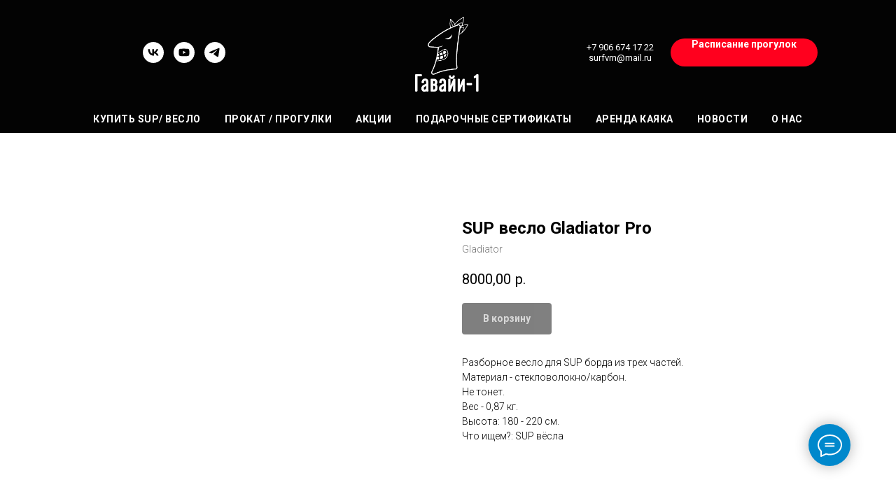

--- FILE ---
content_type: text/html; charset=UTF-8
request_url: https://hawaii-one-sup.ru/paddels/tproduct/600981376-672888527751-sup-veslo-gladiator-pro
body_size: 27421
content:
<!DOCTYPE html> <html> <head> <meta charset="utf-8" /> <meta http-equiv="Content-Type" content="text/html; charset=utf-8" /> <meta name="viewport" content="width=device-width, initial-scale=1.0" /> <meta name="yandex-verification" content="2c39824347daf0d0" /> <!--metatextblock-->
<title>SUP весло Gladiator Pro - Gladiator</title>
<meta name="description" content="">
<meta name="keywords" content="">
<meta property="og:title" content="SUP весло Gladiator Pro" />
<meta property="og:description" content="" />
<meta property="og:type" content="website" />
<meta property="og:url" content="https://hawaii-one-sup.ru/paddels/tproduct/600981376-672888527751-sup-veslo-gladiator-pro" />
<meta property="og:image" content="https://static.tildacdn.com/stor3837-3134-4564-b832-343739666632/32704284.png" />
<link rel="canonical" href="https://hawaii-one-sup.ru/paddels/tproduct/600981376-672888527751-sup-veslo-gladiator-pro" />
<!--/metatextblock--> <meta name="format-detection" content="telephone=no" /> <meta http-equiv="x-dns-prefetch-control" content="on"> <link rel="dns-prefetch" href="https://ws.tildacdn.com"> <link rel="dns-prefetch" href="https://static.tildacdn.com"> <link rel="shortcut icon" href="https://static.tildacdn.com/tild3239-3332-4465-b436-646437393064/white.jpg" type="image/x-icon" /> <link rel="apple-touch-icon" href="https://static.tildacdn.com/tild3562-3037-4534-b835-363266663032/___3.png"> <link rel="apple-touch-icon" sizes="76x76" href="https://static.tildacdn.com/tild3562-3037-4534-b835-363266663032/___3.png"> <link rel="apple-touch-icon" sizes="152x152" href="https://static.tildacdn.com/tild3562-3037-4534-b835-363266663032/___3.png"> <link rel="apple-touch-startup-image" href="https://static.tildacdn.com/tild3562-3037-4534-b835-363266663032/___3.png"> <meta name="msapplication-TileColor" content="#000000"> <meta name="msapplication-TileImage" content="https://static.tildacdn.com/tild6439-3231-4835-b062-653166656264/___3.png"> <!-- Assets --> <script src="https://neo.tildacdn.com/js/tilda-fallback-1.0.min.js" async charset="utf-8"></script> <link rel="stylesheet" href="https://static.tildacdn.com/css/tilda-grid-3.0.min.css" type="text/css" media="all" onerror="this.loaderr='y';"/> <link rel="stylesheet" href="https://static.tildacdn.com/ws/project4927954/tilda-blocks-page24082109.min.css?t=1751810914" type="text/css" media="all" onerror="this.loaderr='y';" /><link rel="stylesheet" href="https://static.tildacdn.com/ws/project4927954/tilda-blocks-page24082155.min.css?t=1751810914" type="text/css" media="all" onerror="this.loaderr='y';" /><link rel="stylesheet" href="https://static.tildacdn.com/ws/project4927954/tilda-blocks-page37197766.min.css?t=1751810901" type="text/css" media="all" onerror="this.loaderr='y';" /> <link rel="preconnect" href="https://fonts.gstatic.com"> <link href="https://fonts.googleapis.com/css2?family=Roboto:wght@300;400;500;700&subset=latin,cyrillic" rel="stylesheet"> <link rel="stylesheet" href="https://static.tildacdn.com/css/tilda-animation-2.0.min.css" type="text/css" media="all" onerror="this.loaderr='y';" /> <link rel="stylesheet" href="https://static.tildacdn.com/css/tilda-cover-1.0.min.css" type="text/css" media="all" onerror="this.loaderr='y';" /> <link rel="stylesheet" href="https://static.tildacdn.com/css/tilda-popup-1.1.min.css" type="text/css" media="print" onload="this.media='all';" onerror="this.loaderr='y';" /> <noscript><link rel="stylesheet" href="https://static.tildacdn.com/css/tilda-popup-1.1.min.css" type="text/css" media="all" /></noscript> <link rel="stylesheet" href="https://static.tildacdn.com/css/tilda-slds-1.4.min.css" type="text/css" media="print" onload="this.media='all';" onerror="this.loaderr='y';" /> <noscript><link rel="stylesheet" href="https://static.tildacdn.com/css/tilda-slds-1.4.min.css" type="text/css" media="all" /></noscript> <link rel="stylesheet" href="https://static.tildacdn.com/css/tilda-catalog-1.1.min.css" type="text/css" media="print" onload="this.media='all';" onerror="this.loaderr='y';" /> <noscript><link rel="stylesheet" href="https://static.tildacdn.com/css/tilda-catalog-1.1.min.css" type="text/css" media="all" /></noscript> <link rel="stylesheet" href="https://static.tildacdn.com/css/tilda-forms-1.0.min.css" type="text/css" media="all" onerror="this.loaderr='y';" /> <link rel="stylesheet" href="https://static.tildacdn.com/css/tilda-menusub-1.0.min.css" type="text/css" media="print" onload="this.media='all';" onerror="this.loaderr='y';" /> <noscript><link rel="stylesheet" href="https://static.tildacdn.com/css/tilda-menusub-1.0.min.css" type="text/css" media="all" /></noscript> <link rel="stylesheet" href="https://static.tildacdn.com/css/tilda-cart-1.0.min.css" type="text/css" media="all" onerror="this.loaderr='y';" /> <link rel="stylesheet" href="https://static.tildacdn.com/css/tilda-zoom-2.0.min.css" type="text/css" media="print" onload="this.media='all';" onerror="this.loaderr='y';" /> <noscript><link rel="stylesheet" href="https://static.tildacdn.com/css/tilda-zoom-2.0.min.css" type="text/css" media="all" /></noscript> <script nomodule src="https://static.tildacdn.com/js/tilda-polyfill-1.0.min.js" charset="utf-8"></script> <script type="text/javascript">function t_onReady(func) {if(document.readyState!='loading') {func();} else {document.addEventListener('DOMContentLoaded',func);}}
function t_onFuncLoad(funcName,okFunc,time) {if(typeof window[funcName]==='function') {okFunc();} else {setTimeout(function() {t_onFuncLoad(funcName,okFunc,time);},(time||100));}}function t_throttle(fn,threshhold,scope) {return function() {fn.apply(scope||this,arguments);};}</script> <script src="https://static.tildacdn.com/js/jquery-1.10.2.min.js" charset="utf-8" onerror="this.loaderr='y';"></script> <script src="https://static.tildacdn.com/js/tilda-scripts-3.0.min.js" charset="utf-8" defer onerror="this.loaderr='y';"></script> <script src="https://static.tildacdn.com/ws/project4927954/tilda-blocks-page24082109.min.js?t=1751810914" onerror="this.loaderr='y';"></script><script src="https://static.tildacdn.com/ws/project4927954/tilda-blocks-page24082155.min.js?t=1751810914" onerror="this.loaderr='y';"></script><script src="https://static.tildacdn.com/ws/project4927954/tilda-blocks-page37197766.min.js?t=1751810901" charset="utf-8" onerror="this.loaderr='y';"></script> <script src="https://static.tildacdn.com/js/tilda-lazyload-1.0.min.js" charset="utf-8" async onerror="this.loaderr='y';"></script> <script src="https://static.tildacdn.com/js/tilda-animation-2.0.min.js" charset="utf-8" async onerror="this.loaderr='y';"></script> <script src="https://static.tildacdn.com/js/tilda-cover-1.0.min.js" charset="utf-8" async onerror="this.loaderr='y';"></script> <script src="https://static.tildacdn.com/js/hammer.min.js" charset="utf-8" async onerror="this.loaderr='y';"></script> <script src="https://static.tildacdn.com/js/tilda-slds-1.4.min.js" charset="utf-8" async onerror="this.loaderr='y';"></script> <script src="https://static.tildacdn.com/js/tilda-products-1.0.min.js" charset="utf-8" async onerror="this.loaderr='y';"></script> <script src="https://static.tildacdn.com/js/tilda-catalog-1.1.min.js" charset="utf-8" async onerror="this.loaderr='y';"></script> <script src="https://static.tildacdn.com/js/tilda-menusub-1.0.min.js" charset="utf-8" async onerror="this.loaderr='y';"></script> <script src="https://static.tildacdn.com/js/tilda-menu-1.0.min.js" charset="utf-8" async onerror="this.loaderr='y';"></script> <script src="https://static.tildacdn.com/js/tilda-forms-1.0.min.js" charset="utf-8" async onerror="this.loaderr='y';"></script> <script src="https://static.tildacdn.com/js/tilda-cart-1.0.min.js" charset="utf-8" async onerror="this.loaderr='y';"></script> <script src="https://static.tildacdn.com/js/tilda-widget-positions-1.0.min.js" charset="utf-8" async onerror="this.loaderr='y';"></script> <script src="https://static.tildacdn.com/js/tilda-zoom-2.0.min.js" charset="utf-8" async onerror="this.loaderr='y';"></script> <script src="https://static.tildacdn.com/js/tilda-skiplink-1.0.min.js" charset="utf-8" async onerror="this.loaderr='y';"></script> <script src="https://static.tildacdn.com/js/tilda-events-1.0.min.js" charset="utf-8" async onerror="this.loaderr='y';"></script> <!-- nominify begin --><script type="text/javascript">!function(){var t=document.createElement("script");t.type="text/javascript",t.async=!0,t.src='https://vk.com/js/api/openapi.js?169',t.onload=function(){VK.Retargeting.Init("VK-RTRG-1345425-2ZgLo"),VK.Retargeting.Hit()},document.head.appendChild(t)}();</script><noscript><img src="https://vk.com/rtrg?p=VK-RTRG-1345425-2ZgLo" style="position:fixed; left:-999px;" alt=""/></noscript><meta name="facebook-domain-verification" content="nldj398ne6q6tz10kn9d2g81uo0me6" /><meta name="mailru-domain" content="xwvlJu53slagNI6V" /><!-- nominify end --><script type="text/javascript">window.dataLayer=window.dataLayer||[];</script> <!-- VK Pixel Code --> <script type="text/javascript" data-tilda-cookie-type="advertising">setTimeout(function(){!function(){var t=document.createElement("script");t.type="text/javascript",t.async=!0,t.src="https://vk.com/js/api/openapi.js?161",t.onload=function(){VK.Retargeting.Init("VK-RTRG-1345583-aOVPd"),VK.Retargeting.Hit()},document.head.appendChild(t)}();},2000);</script> <!-- End VK Pixel Code --> <script type="text/javascript">(function() {if((/bot|google|yandex|baidu|bing|msn|duckduckbot|teoma|slurp|crawler|spider|robot|crawling|facebook/i.test(navigator.userAgent))===false&&typeof(sessionStorage)!='undefined'&&sessionStorage.getItem('visited')!=='y'&&document.visibilityState){var style=document.createElement('style');style.type='text/css';style.innerHTML='@media screen and (min-width: 980px) {.t-records {opacity: 0;}.t-records_animated {-webkit-transition: opacity ease-in-out .2s;-moz-transition: opacity ease-in-out .2s;-o-transition: opacity ease-in-out .2s;transition: opacity ease-in-out .2s;}.t-records.t-records_visible {opacity: 1;}}';document.getElementsByTagName('head')[0].appendChild(style);function t_setvisRecs(){var alr=document.querySelectorAll('.t-records');Array.prototype.forEach.call(alr,function(el) {el.classList.add("t-records_animated");});setTimeout(function() {Array.prototype.forEach.call(alr,function(el) {el.classList.add("t-records_visible");});sessionStorage.setItem("visited","y");},400);}
document.addEventListener('DOMContentLoaded',t_setvisRecs);}})();</script></head> <body class="t-body" style="margin:0;"> <!--allrecords--> <div id="allrecords" class="t-records" data-product-page="y" data-hook="blocks-collection-content-node" data-tilda-project-id="4927954" data-tilda-page-id="37197766" data-tilda-page-alias="paddels" data-tilda-formskey="d1ee59a788b66613a03b5d7134927954" data-tilda-stat-scroll="yes" data-tilda-lazy="yes" data-tilda-root-zone="com" data-tilda-project-headcode="yes">
<!-- PRODUCT START -->

                
                        
                    
        
        
<!-- product header -->
<!--header-->
<div id="t-header" class="t-records" data-hook="blocks-collection-content-node" data-tilda-project-id="4927954" data-tilda-page-id="24082109" data-tilda-formskey="d1ee59a788b66613a03b5d7134927954" data-tilda-stat-scroll="yes" data-tilda-lazy="yes" data-tilda-root-zone="one"  data-tilda-project-headcode="yes"     data-tilda-project-country="RU">

    <div id="rec429998623" class="r t-rec t-rec_pt_0 t-rec_pb_0" style="padding-top:0px;padding-bottom:0px;background-color:#454242; " data-animationappear="off" data-record-type="770"    data-bg-color="#454242"  >
<!-- T770 -->


	
<div id="nav429998623marker"></div>
						<div class="tmenu-mobile tmenu-mobile_positionfixed" >
	<div class="tmenu-mobile__container">
			<div class="tmenu-mobile__text t-name t-name_md" field="menu_mob_title">САП станция "Гавайи-1"</div>
			
<button type="button" 
    class="t-menuburger t-menuburger_first " 
    aria-label="Navigation menu" 
    aria-expanded="false">
	<span style="background-color:#ffffff;"></span>
	<span style="background-color:#ffffff;"></span>
	<span style="background-color:#ffffff;"></span>
	<span style="background-color:#ffffff;"></span>
</button>


<script>
function t_menuburger_init(recid) {
	var rec = document.querySelector('#rec' + recid);
	if (!rec) return;
    var burger = rec.querySelector('.t-menuburger');
	if (!burger) return;
    var isSecondStyle = burger.classList.contains('t-menuburger_second');
    if (isSecondStyle && !window.isMobile && !('ontouchend' in document)) {
        burger.addEventListener('mouseenter', function() {
            if (burger.classList.contains('t-menuburger-opened')) return;
            burger.classList.remove('t-menuburger-unhovered');
            burger.classList.add('t-menuburger-hovered');
        });
        burger.addEventListener('mouseleave', function() {
            if (burger.classList.contains('t-menuburger-opened')) return;
            burger.classList.remove('t-menuburger-hovered');
            burger.classList.add('t-menuburger-unhovered');
            setTimeout(function() {
                burger.classList.remove('t-menuburger-unhovered');
            }, 300);
        });
    }

    burger.addEventListener('click', function() {
        if (!burger.closest('.tmenu-mobile') &&
            !burger.closest('.t450__burger_container') &&
            !burger.closest('.t466__container') &&
            !burger.closest('.t204__burger') &&
			!burger.closest('.t199__js__menu-toggler')) {
                burger.classList.toggle('t-menuburger-opened');
                burger.classList.remove('t-menuburger-unhovered');
            }
    });

    var menu = rec.querySelector('[data-menu="yes"]');
    if (!menu) return;
    var menuLinks = menu.querySelectorAll('.t-menu__link-item');
	var submenuClassList = ['t978__menu-link_hook', 't978__tm-link', 't966__tm-link', 't794__tm-link', 't-menusub__target-link'];
    Array.prototype.forEach.call(menuLinks, function (link) {
        link.addEventListener('click', function () {
			var isSubmenuHook = submenuClassList.some(function (submenuClass) {
				return link.classList.contains(submenuClass);
			});
			if (isSubmenuHook) return;
            burger.classList.remove('t-menuburger-opened');
        });
    });

	menu.addEventListener('clickedAnchorInTooltipMenu', function () {
		burger.classList.remove('t-menuburger-opened');
	});
}
t_onReady(function() {
	t_onFuncLoad('t_menuburger_init', function(){t_menuburger_init('429998623');});
});
</script>


<style>
.t-menuburger {
    position: relative;
    flex-shrink: 0;
    width: 28px;
    height: 20px;
    padding: 0;
    border: none;
    background-color: transparent;
    outline: none;
    -webkit-transform: rotate(0deg);
    transform: rotate(0deg);
    transition: transform .5s ease-in-out;
    cursor: pointer;
    z-index: 999;
}

/*---menu burger lines---*/
.t-menuburger span {
    display: block;
    position: absolute;
    width: 100%;
    opacity: 1;
    left: 0;
    -webkit-transform: rotate(0deg);
    transform: rotate(0deg);
    transition: .25s ease-in-out;
    height: 3px;
    background-color: #000;
}
.t-menuburger span:nth-child(1) {
    top: 0px;
}
.t-menuburger span:nth-child(2),
.t-menuburger span:nth-child(3) {
    top: 8px;
}
.t-menuburger span:nth-child(4) {
    top: 16px;
}

/*menu burger big*/
.t-menuburger__big {
    width: 42px;
    height: 32px;
}
.t-menuburger__big span {
    height: 5px;
}
.t-menuburger__big span:nth-child(2),
.t-menuburger__big span:nth-child(3) {
    top: 13px;
}
.t-menuburger__big span:nth-child(4) {
    top: 26px;
}

/*menu burger small*/
.t-menuburger__small {
    width: 22px;
    height: 14px;
}
.t-menuburger__small span {
    height: 2px;
}
.t-menuburger__small span:nth-child(2),
.t-menuburger__small span:nth-child(3) {
    top: 6px;
}
.t-menuburger__small span:nth-child(4) {
    top: 12px;
}

/*menu burger opened*/
.t-menuburger-opened span:nth-child(1) {
    top: 8px;
    width: 0%;
    left: 50%;
}
.t-menuburger-opened span:nth-child(2) {
    -webkit-transform: rotate(45deg);
    transform: rotate(45deg);
}
.t-menuburger-opened span:nth-child(3) {
    -webkit-transform: rotate(-45deg);
    transform: rotate(-45deg);
}
.t-menuburger-opened span:nth-child(4) {
    top: 8px;
    width: 0%;
    left: 50%;
}
.t-menuburger-opened.t-menuburger__big span:nth-child(1) {
    top: 6px;
}
.t-menuburger-opened.t-menuburger__big span:nth-child(4) {
    top: 18px;
}
.t-menuburger-opened.t-menuburger__small span:nth-child(1),
.t-menuburger-opened.t-menuburger__small span:nth-child(4) {
    top: 6px;
}

/*---menu burger first style---*/
@media (hover), (min-width:0\0) {
    .t-menuburger_first:hover span:nth-child(1) {
        transform: translateY(1px);
    }
    .t-menuburger_first:hover span:nth-child(4) {
        transform: translateY(-1px);
    }
    .t-menuburger_first.t-menuburger__big:hover span:nth-child(1) {
        transform: translateY(3px);
    }
    .t-menuburger_first.t-menuburger__big:hover span:nth-child(4) {
        transform: translateY(-3px);
    }
}

/*---menu burger second style---*/
.t-menuburger_second span:nth-child(2),
.t-menuburger_second span:nth-child(3) {
    width: 80%;
    left: 20%;
    right: 0;
}
@media (hover), (min-width:0\0) {
    .t-menuburger_second.t-menuburger-hovered span:nth-child(2),
    .t-menuburger_second.t-menuburger-hovered span:nth-child(3) {
        animation: t-menuburger-anim 0.3s ease-out normal forwards;
    }
    .t-menuburger_second.t-menuburger-unhovered span:nth-child(2),
    .t-menuburger_second.t-menuburger-unhovered span:nth-child(3) {
        animation: t-menuburger-anim2 0.3s ease-out normal forwards;
    }
}

.t-menuburger_second.t-menuburger-opened span:nth-child(2),
.t-menuburger_second.t-menuburger-opened span:nth-child(3){
    left: 0;
    right: 0;
    width: 100%!important;
}

/*---menu burger third style---*/
.t-menuburger_third span:nth-child(4) {
    width: 70%;
    left: unset;
    right: 0;
}
@media (hover), (min-width:0\0) {
    .t-menuburger_third:not(.t-menuburger-opened):hover span:nth-child(4) {
        width: 100%;
    }
}
.t-menuburger_third.t-menuburger-opened span:nth-child(4) {
    width: 0!important;
    right: 50%;
}

/*---menu burger fourth style---*/
.t-menuburger_fourth {
	height: 12px;
}
.t-menuburger_fourth.t-menuburger__small {
	height: 8px;
}
.t-menuburger_fourth.t-menuburger__big {
	height: 18px;
}
.t-menuburger_fourth span:nth-child(2),
.t-menuburger_fourth span:nth-child(3) {
    top: 4px;
    opacity: 0;
}
.t-menuburger_fourth span:nth-child(4) {
    top: 8px;
}
.t-menuburger_fourth.t-menuburger__small span:nth-child(2),
.t-menuburger_fourth.t-menuburger__small span:nth-child(3) {
    top: 3px;
}
.t-menuburger_fourth.t-menuburger__small span:nth-child(4) {
    top: 6px;
}
.t-menuburger_fourth.t-menuburger__small span:nth-child(2),
.t-menuburger_fourth.t-menuburger__small span:nth-child(3) {
    top: 3px;
}
.t-menuburger_fourth.t-menuburger__small span:nth-child(4) {
    top: 6px;
}
.t-menuburger_fourth.t-menuburger__big span:nth-child(2),
.t-menuburger_fourth.t-menuburger__big span:nth-child(3) {
    top: 6px;
}
.t-menuburger_fourth.t-menuburger__big span:nth-child(4) {
    top: 12px;
}
@media (hover), (min-width:0\0) {
    .t-menuburger_fourth:not(.t-menuburger-opened):hover span:nth-child(1) {
        transform: translateY(1px);
    }
    .t-menuburger_fourth:not(.t-menuburger-opened):hover span:nth-child(4) {
        transform: translateY(-1px);
    }
    .t-menuburger_fourth.t-menuburger__big:not(.t-menuburger-opened):hover span:nth-child(1) {
        transform: translateY(3px);
    }
    .t-menuburger_fourth.t-menuburger__big:not(.t-menuburger-opened):hover span:nth-child(4) {
        transform: translateY(-3px);
    }
}
.t-menuburger_fourth.t-menuburger-opened span:nth-child(1),
.t-menuburger_fourth.t-menuburger-opened span:nth-child(4) {
    top: 4px;
}
.t-menuburger_fourth.t-menuburger-opened span:nth-child(2),
.t-menuburger_fourth.t-menuburger-opened span:nth-child(3) {
    opacity: 1;
}

/*---menu burger animations---*/
@keyframes t-menuburger-anim {
    0% {
        width: 80%;
        left: 20%;
        right: 0;
    }

    50% {
        width: 100%;
        left: 0;
        right: 0;
    }

    100% {
        width: 80%;
        left: 0;
        right: 20%;

    }
}
@keyframes t-menuburger-anim2 {
    0% {
        width: 80%;
        left: 0;
    }

    50% {
        width: 100%;
        right: 0;
        left: 0;
    }

    100% {
        width: 80%;
        left: 20%;
        right: 0;
    }
}
</style>	</div>
</div>

<style>
.tmenu-mobile {
	background-color: #111;
	display: none;
	width: 100%;
	top: 0;
	z-index: 990;
}

.tmenu-mobile_positionfixed {
	position: fixed;
}

.tmenu-mobile__text {
	color: #fff;
}

.tmenu-mobile__container {
	min-height: 64px;
	padding: 20px;
	position: relative;
	box-sizing: border-box;
	display: -webkit-flex;
	display: -ms-flexbox;
	display: flex;
	-webkit-align-items: center;
	    -ms-flex-align: center;
	        align-items: center;
	-webkit-justify-content: space-between;
	    -ms-flex-pack: justify;
	        justify-content: space-between;
}

.tmenu-mobile__list {
	display: block;
}

.tmenu-mobile__burgerlogo {
    display: inline-block;
    font-size: 24px;
    font-weight: 400;
    white-space: nowrap;
    vertical-align: middle;
}

.tmenu-mobile__imglogo {
	height: auto;
    display: block;
    max-width: 300px!important;
	box-sizing: border-box;
	padding: 0;
	margin: 0 auto;
}

@media screen and (max-width: 980px) {
	.tmenu-mobile__menucontent_hidden {
		display: none;
		height: 100%;
	}
	.tmenu-mobile {
		display: block;
	}
}
@media screen and (max-width: 980px) {
    	        #rec429998623 .tmenu-mobile__menucontent_fixed {
            position: fixed;
			top: 64px;
        }
    
            #rec429998623 .t-menuburger {
            -webkit-order: 1;
	    	-ms-flex-order: 1;
	        	order: 1;
        }
    }
</style>










	
				
				
					
						
		
										
		
									
									
		 

		
				
	








	
				
				
					
						
		
										
		
							
					
									
		 

		
				
	
<div id="nav429998623"  class="t770   tmenu-mobile__menucontent_hidden tmenu-mobile__menucontent_fixed" style="background-color: rgba(3,3,3,1); " data-bgcolor-hex="#030303" data-bgcolor-rgba="rgba(3,3,3,1)" data-navmarker="nav429998623marker" data-appearoffset="" data-bgopacity-two="100" data-menushadow="" data-menushadow-css="" data-bgopacity="1"  data-bgcolor-rgba-afterscroll="rgba(3,3,3,1)" data-menu-items-align="" data-menu="yes">
	<div class="t770__maincontainer t770__c12collumns">
		<div class="t770__topwrapper" style="height:150px;">
							<div class="t770__logowrapper">
					<div class="t770__logowrapper2">
						<div style="display: block;">
														<a href="https://hawaii-one-sup.ru" >
																								<img class="t770__imglogo t770__imglogomobile"
										src="https://static.tildacdn.com/tild3835-6565-4137-b639-623165633032/Logo_s_nadpisyami_6.png"
										imgfield="img"
										 data-img-width="230px"										style="max-width: 230px; width: 230px;"
										alt="Logo"
									/>
																						</a>
													</div>
					</div>
				</div>
			
							<nav class="t770__listwrapper t770__mobilelist"
					aria-label="Main sections of the page">
					<ul class="t770__list t-menu__list"
						role="menubar"
						aria-label="Main sections of the page">
																													<li class="t770__list_item"
									style="padding:0 15px 0 0;">
									<a class="t-menu__link-item"
										role="menuitem"
									   											href=""
																														aria-haspopup="true"
										aria-expanded="false"
										tabindex="0"
																				data-menu-submenu-hook="link_sub1_429998623"
										data-menu-item-number="1"
									>
										Купить SUP/ весло
									</a>
												<div class="t-menusub" data-submenu-hook="link_sub1_429998623" data-submenu-margin="15px" data-add-submenu-arrow="">
			<div class="t-menusub__menu">
				<div class="t-menusub__content">
					<ul role="list" class="t-menusub__list">
													<li class="t-menusub__list-item t-name t-name_xs">
								<a class="t-menusub__link-item t-name t-name_xs" 
									href="/shop" 
									 
									data-menu-item-number="1">Все доски</a>
							</li>
													<li class="t-menusub__list-item t-name t-name_xs">
								<a class="t-menusub__link-item t-name t-name_xs" 
									href="/sup/gladiator" 
									 
									data-menu-item-number="1">Gladiator</a>
							</li>
													<li class="t-menusub__list-item t-name t-name_xs">
								<a class="t-menusub__link-item t-name t-name_xs" 
									href="/sup/atlas" 
									 
									data-menu-item-number="1">Atlas Watersport</a>
							</li>
													<li class="t-menusub__list-item t-name t-name_xs">
								<a class="t-menusub__link-item t-name t-name_xs" 
									href="/paddels" 
									 
									data-menu-item-number="1">SUP весла</a>
							</li>
													<li class="t-menusub__list-item t-name t-name_xs">
								<a class="t-menusub__link-item t-name t-name_xs" 
									href="/accessories" 
									 
									data-menu-item-number="1">Аксессуары / насосы</a>
							</li>
													<li class="t-menusub__list-item t-name t-name_xs">
								<a class="t-menusub__link-item t-name t-name_xs" 
									href="/2handsup" 
									 
									data-menu-item-number="1">SUP доски б/у</a>
							</li>
													<li class="t-menusub__list-item t-name t-name_xs">
								<a class="t-menusub__link-item t-name t-name_xs" 
									href="/sup/anomy" 
									 
									data-menu-item-number="1">Anomy</a>
							</li>
											</ul>
				</div>
			</div>
		</div>
									</li>
																							<li class="t770__list_item"
									style="padding:0 15px;">
									<a class="t-menu__link-item"
										role="menuitem"
									   											href=""
																														aria-haspopup="true"
										aria-expanded="false"
										tabindex="0"
																				data-menu-submenu-hook="link_sub2_429998623"
										data-menu-item-number="2"
									>
										Прокат / Прогулки
									</a>
												<div class="t-menusub" data-submenu-hook="link_sub2_429998623" data-submenu-margin="15px" data-add-submenu-arrow="">
			<div class="t-menusub__menu">
				<div class="t-menusub__content">
					<ul role="list" class="t-menusub__list">
													<li class="t-menusub__list-item t-name t-name_xs">
								<a class="t-menusub__link-item t-name t-name_xs" 
									href="/citytours" 
									 
									data-menu-item-number="2">В городе</a>
							</li>
													<li class="t-menusub__list-item t-name t-name_xs">
								<a class="t-menusub__link-item t-name t-name_xs" 
									href="https://hawaii-one-sup.ru/two_hours_tours" 
									 
									data-menu-item-number="2">За городом (2 часа)</a>
							</li>
													<li class="t-menusub__list-item t-name t-name_xs">
								<a class="t-menusub__link-item t-name t-name_xs" 
									href="/longtours" 
									 
									data-menu-item-number="2">На целый день (по течению)</a>
							</li>
													<li class="t-menusub__list-item t-name t-name_xs">
								<a class="t-menusub__link-item t-name t-name_xs" 
									href="/bigsup" 
									 
									data-menu-item-number="2">SUP на двоих/ семью</a>
							</li>
													<li class="t-menusub__list-item t-name t-name_xs">
								<a class="t-menusub__link-item t-name t-name_xs" 
									href="/suprent" 
									 
									data-menu-item-number="2">Самостоятельная аренда SUP</a>
							</li>
													<li class="t-menusub__list-item t-name t-name_xs">
								<a class="t-menusub__link-item t-name t-name_xs" 
									href="/events" 
									 
									data-menu-item-number="2">Корпоративы и праздники</a>
							</li>
											</ul>
				</div>
			</div>
		</div>
									</li>
																							<li class="t770__list_item"
									style="padding:0 15px;">
									<a class="t-menu__link-item"
										role="menuitem"
									   											href="/supersale"
																														tabindex="-1"
																				data-menu-submenu-hook=""
										data-menu-item-number="3"
									>
										Акции
									</a>
																		</li>
																							<li class="t770__list_item"
									style="padding:0 15px;">
									<a class="t-menu__link-item"
										role="menuitem"
									   											href="/supersale"
																														tabindex="-1"
																				data-menu-submenu-hook=""
										data-menu-item-number="4"
									>
										Подарочные сертификаты
									</a>
																		</li>
																							<li class="t770__list_item"
									style="padding:0 15px;">
									<a class="t-menu__link-item"
										role="menuitem"
									   											href="/kayaki"
																														tabindex="-1"
																				data-menu-submenu-hook=""
										data-menu-item-number="5"
									>
										Аренда каяка
									</a>
																		</li>
																							<li class="t770__list_item"
									style="padding:0 15px;">
									<a class="t-menu__link-item"
										role="menuitem"
									   											href="/news"
																														tabindex="-1"
																				data-menu-submenu-hook=""
										data-menu-item-number="6"
									>
										Новости
									</a>
																		</li>
																							<li class="t770__list_item"
									style="padding:0 0 0 15px;">
									<a class="t-menu__link-item"
										role="menuitem"
									   											href="/about"
																														tabindex="-1"
																				data-menu-submenu-hook=""
										data-menu-item-number="7"
									>
										О нас
									</a>
																		</li>
																																				</ul>
				</nav>
			
			<div class="t770__alladditional">
				<div class="t770__leftwrapper" style="padding-left: 20px; padding-right:165px;">
					<div class="t770__additionalwrapper t-align_center">
												
  

	
  

<div class="t-sociallinks">
  <ul role="list" class="t-sociallinks__wrapper" aria-label="Social media links">

    <!-- new soclinks --><li class="t-sociallinks__item t-sociallinks__item_vk"><a  href="https://vk.com/hawaii_one_sup" target="_blank" rel="nofollow" aria-label="vk" style="width: 30px; height: 30px;"><svg class="t-sociallinks__svg" role="presentation" width=30px height=30px viewBox="0 0 100 100" fill="none"
  xmlns="http://www.w3.org/2000/svg">
            <path fill-rule="evenodd" clip-rule="evenodd"
        d="M50 100c27.614 0 50-22.386 50-50S77.614 0 50 0 0 22.386 0 50s22.386 50 50 50ZM25 34c.406 19.488 10.15 31.2 27.233 31.2h.968V54.05c6.278.625 11.024 5.216 12.93 11.15H75c-2.436-8.87-8.838-13.773-12.836-15.647C66.162 47.242 71.783 41.62 73.126 34h-8.058c-1.749 6.184-6.932 11.805-11.867 12.336V34h-8.057v21.611C40.147 54.362 33.838 48.304 33.556 34H25Z"
        fill="#ffffff" />
      </svg></a></li>&nbsp;<li class="t-sociallinks__item t-sociallinks__item_youtube"><a  href="https://www.youtube.com/channel/UC2T_TsYG0h6iVSveBiJWAxA" target="_blank" rel="nofollow" aria-label="youtube" style="width: 30px; height: 30px;"><svg class="t-sociallinks__svg" role="presentation" width=30px height=30px viewBox="0 0 100 100" fill="none" xmlns="http://www.w3.org/2000/svg">
  <path fill-rule="evenodd" clip-rule="evenodd" d="M50 100c27.614 0 50-22.386 50-50S77.614 0 50 0 0 22.386 0 50s22.386 50 50 50Zm17.9-67.374c3.838.346 6 2.695 6.474 6.438.332 2.612.626 6.352.626 10.375 0 7.064-.626 11.148-.626 11.148-.588 3.728-2.39 5.752-6.18 6.18-4.235.48-13.76.7-17.992.7-4.38 0-13.237-.184-17.66-.552-3.8-.317-6.394-2.44-6.916-6.218-.38-2.752-.626-6.022-.626-11.222 0-5.788.209-8.238.7-10.853.699-3.732 2.48-5.54 6.548-5.96C36.516 32.221 40.55 32 49.577 32c4.413 0 13.927.228 18.322.626Zm-23.216 9.761v14.374L58.37 49.5l-13.686-7.114Z" fill="#ffffff"/>
</svg></a></li>&nbsp;<li class="t-sociallinks__item t-sociallinks__item_telegram"><a  href="https://t.me/hawaii_one_sup" target="_blank" rel="nofollow" aria-label="telegram" style="width: 30px; height: 30px;"><svg class="t-sociallinks__svg" role="presentation" width=30px height=30px viewBox="0 0 100 100" fill="none"
  xmlns="http://www.w3.org/2000/svg">
            <path fill-rule="evenodd" clip-rule="evenodd"
        d="M50 100c27.614 0 50-22.386 50-50S77.614 0 50 0 0 22.386 0 50s22.386 50 50 50Zm21.977-68.056c.386-4.38-4.24-2.576-4.24-2.576-3.415 1.414-6.937 2.85-10.497 4.302-11.04 4.503-22.444 9.155-32.159 13.734-5.268 1.932-2.184 3.864-2.184 3.864l8.351 2.577c3.855 1.16 5.91-.129 5.91-.129l17.988-12.238c6.424-4.38 4.882-.773 3.34.773l-13.49 12.882c-2.056 1.804-1.028 3.35-.129 4.123 2.55 2.249 8.82 6.364 11.557 8.16.712.467 1.185.778 1.292.858.642.515 4.111 2.834 6.424 2.319 2.313-.516 2.57-3.479 2.57-3.479l3.083-20.226c.462-3.511.993-6.886 1.417-9.582.4-2.546.705-4.485.767-5.362Z"
        fill="#ffffff" />
      </svg></a></li><!-- /new soclinks -->

      </ul>
</div>
					</div>
				</div>

				<div class="t770__rightwrapper" style="padding-right: 20px; padding-left:165px;">
					<div class="t770__additionalwrapper t-align_center">
													<div class="t770__descr t770__additionalitem" field="descr"><span style="color: rgb(255, 255, 255);">+7 906 674 17 22</span><br /><span style="color: rgb(255, 255, 255);">surfvrn@mail.ru</span></div>
						


													<div class="t770__btn-wrapper t770__additionalitem">
								
						
	
	
						
						
				
				
					
																		
			<a
			class="t-btn t-btnflex t-btnflex_type_button t-btnflex_sm t770__btn"
										href="/timetable"
																												>
										<span class="t-btnflex__text">Расписание прогулок</span>
									
<style>#rec429998623 .t-btnflex.t-btnflex_type_button {color:#ffffff;background-color:#ff001e;--border-width:0px;border-style:none !important;border-radius:50px;box-shadow:none !important;transition-duration:0.2s;transition-property: background-color, color, border-color, box-shadow, opacity, transform, gap;transition-timing-function: ease-in-out;}</style>		</a>
								</div>
											</div>
				</div>
			</div>
		</div>

		
					<div class="t770__bottomwrapper t-align_center" style="padding: 0 20px; height:40px;">
				<nav class="t770__listwrapper t770__desktoplist">
					<ul role="list" class="t770__list t-menu__list">
																				<li class="t770__list_item"
								style="padding:0 15px 0 0;">
								<a class="t-menu__link-item"
								   										href=""
																											aria-expanded="false" role="button"
																		data-menu-submenu-hook="link_sub8_429998623"
									data-menu-item-number="1"
								>
									Купить SUP/ весло
								</a>
											<div class="t-menusub" data-submenu-hook="link_sub8_429998623" data-submenu-margin="15px" data-add-submenu-arrow="">
			<div class="t-menusub__menu">
				<div class="t-menusub__content">
					<ul role="list" class="t-menusub__list">
													<li class="t-menusub__list-item t-name t-name_xs">
								<a class="t-menusub__link-item t-name t-name_xs" 
									href="/shop" 
									 
									data-menu-item-number="1">Все доски</a>
							</li>
													<li class="t-menusub__list-item t-name t-name_xs">
								<a class="t-menusub__link-item t-name t-name_xs" 
									href="/sup/gladiator" 
									 
									data-menu-item-number="1">Gladiator</a>
							</li>
													<li class="t-menusub__list-item t-name t-name_xs">
								<a class="t-menusub__link-item t-name t-name_xs" 
									href="/sup/atlas" 
									 
									data-menu-item-number="1">Atlas Watersport</a>
							</li>
													<li class="t-menusub__list-item t-name t-name_xs">
								<a class="t-menusub__link-item t-name t-name_xs" 
									href="/paddels" 
									 
									data-menu-item-number="1">SUP весла</a>
							</li>
													<li class="t-menusub__list-item t-name t-name_xs">
								<a class="t-menusub__link-item t-name t-name_xs" 
									href="/accessories" 
									 
									data-menu-item-number="1">Аксессуары / насосы</a>
							</li>
													<li class="t-menusub__list-item t-name t-name_xs">
								<a class="t-menusub__link-item t-name t-name_xs" 
									href="/2handsup" 
									 
									data-menu-item-number="1">SUP доски б/у</a>
							</li>
													<li class="t-menusub__list-item t-name t-name_xs">
								<a class="t-menusub__link-item t-name t-name_xs" 
									href="/sup/anomy" 
									 
									data-menu-item-number="1">Anomy</a>
							</li>
											</ul>
				</div>
			</div>
		</div>
								</li>
																				<li class="t770__list_item"
								style="padding:0 15px;">
								<a class="t-menu__link-item"
								   										href=""
																											aria-expanded="false" role="button"
																		data-menu-submenu-hook="link_sub9_429998623"
									data-menu-item-number="2"
								>
									Прокат / Прогулки
								</a>
											<div class="t-menusub" data-submenu-hook="link_sub9_429998623" data-submenu-margin="15px" data-add-submenu-arrow="">
			<div class="t-menusub__menu">
				<div class="t-menusub__content">
					<ul role="list" class="t-menusub__list">
													<li class="t-menusub__list-item t-name t-name_xs">
								<a class="t-menusub__link-item t-name t-name_xs" 
									href="/citytours" 
									 
									data-menu-item-number="2">В городе</a>
							</li>
													<li class="t-menusub__list-item t-name t-name_xs">
								<a class="t-menusub__link-item t-name t-name_xs" 
									href="https://hawaii-one-sup.ru/two_hours_tours" 
									 
									data-menu-item-number="2">За городом (2 часа)</a>
							</li>
													<li class="t-menusub__list-item t-name t-name_xs">
								<a class="t-menusub__link-item t-name t-name_xs" 
									href="/longtours" 
									 
									data-menu-item-number="2">На целый день (по течению)</a>
							</li>
													<li class="t-menusub__list-item t-name t-name_xs">
								<a class="t-menusub__link-item t-name t-name_xs" 
									href="/bigsup" 
									 
									data-menu-item-number="2">SUP на двоих/ семью</a>
							</li>
													<li class="t-menusub__list-item t-name t-name_xs">
								<a class="t-menusub__link-item t-name t-name_xs" 
									href="/suprent" 
									 
									data-menu-item-number="2">Самостоятельная аренда SUP</a>
							</li>
													<li class="t-menusub__list-item t-name t-name_xs">
								<a class="t-menusub__link-item t-name t-name_xs" 
									href="/events" 
									 
									data-menu-item-number="2">Корпоративы и праздники</a>
							</li>
											</ul>
				</div>
			</div>
		</div>
								</li>
																				<li class="t770__list_item"
								style="padding:0 15px;">
								<a class="t-menu__link-item"
								   										href="/supersale"
																											
																		data-menu-submenu-hook=""
									data-menu-item-number="3"
								>
									Акции
								</a>
																</li>
																				<li class="t770__list_item"
								style="padding:0 15px;">
								<a class="t-menu__link-item"
								   										href="/supersale"
																											
																		data-menu-submenu-hook=""
									data-menu-item-number="4"
								>
									Подарочные сертификаты
								</a>
																</li>
																				<li class="t770__list_item"
								style="padding:0 15px;">
								<a class="t-menu__link-item"
								   										href="/kayaki"
																											
																		data-menu-submenu-hook=""
									data-menu-item-number="5"
								>
									Аренда каяка
								</a>
																</li>
																				<li class="t770__list_item"
								style="padding:0 15px;">
								<a class="t-menu__link-item"
								   										href="/news"
																											
																		data-menu-submenu-hook=""
									data-menu-item-number="6"
								>
									Новости
								</a>
																</li>
																				<li class="t770__list_item"
								style="padding:0 0 0 15px;">
								<a class="t-menu__link-item"
								   										href="/about"
																											
																		data-menu-submenu-hook=""
									data-menu-item-number="7"
								>
									О нас
								</a>
																</li>
																													</ul>
				</nav>
			</div>
		
			</div>
</div>



	
	<style>
		@media screen and (max-width: 980px) {
					#rec429998623 .t770__leftcontainer{
				padding: 20px;
			}

			#rec429998623 .t770__imglogo{
				padding: 20px 0;
			}
														#rec429998623 .t770__mobile_burger span {
					background-color: #ffffff;
				}
										}
	</style>
	

<script>
	
	t_onReady(function () {
		t_onFuncLoad('t770_init', function () {
			t770_init('429998623');
		});

		t_onFuncLoad('t_menu__interactFromKeyboard', function () {
	        t_menu__interactFromKeyboard('429998623');
		});
	});
	
</script>




<style>
#rec429998623 .t-menu__link-item{
		-webkit-transition: color 0.3s ease-in-out, opacity 0.3s ease-in-out;
	transition: color 0.3s ease-in-out, opacity 0.3s ease-in-out;	
		}



#rec429998623 .t-menu__link-item.t-active:not(.t978__menu-link){
	color:#ff001e !important;		}


#rec429998623 .t-menu__link-item:not(.t-active):not(.tooltipstered):hover {
	color: #ff001e !important;	}
#rec429998623 .t-menu__link-item:not(.t-active):not(.tooltipstered):focus-visible{
	color: #ff001e !important;	}


@supports (overflow:-webkit-marquee) and (justify-content:inherit)
{
	#rec429998623 .t-menu__link-item,
	#rec429998623 .t-menu__link-item.t-active {
	opacity: 1 !important;
	}
}
</style>
										
	


	

			
		<script>
			t_onReady(function () {
				setTimeout(function(){
					t_onFuncLoad('t_menusub_init', function() {
						t_menusub_init('429998623');
					});
				}, 500);
			});
		</script>
		
	
	<style>
					#rec429998623 .t-menusub__link-item{
									-webkit-transition: color 0.3s ease-in-out, opacity 0.3s ease-in-out;
					transition: color 0.3s ease-in-out, opacity 0.3s ease-in-out;
							}

			
							#rec429998623 .t-menusub__link-item:not(.t-active):not(.tooltipstered):hover{
					color: #ff001e !important;									}
			
			@supports (overflow:-webkit-marquee) and (justify-content:inherit)
			{
				#rec429998623 .t-menusub__link-item,
				#rec429998623 .t-menusub__link-item.t-active {
				opacity: 1 !important;
			}
			}
		
		@media screen and (max-width: 980px) {
			#rec429998623 .t-menusub__menu .t-menusub__link-item {
				color:#ffffff !important;
			}

			#rec429998623 .t-menusub__menu .t-menusub__link-item.t-active {
				color:#ffffff !important;
			}
		}

					@media screen and (min-width: 981px) {				#rec429998623 .t-menusub__menu {
					background-color:#000000;					text-align:center;					max-width:300px;					border-radius:30px;														}
			}
			
							#rec429998623 .t-menusub__menu_top:after {
					border-top-color: #000000;
				}
				#rec429998623 .t-menusub__menu_bottom:after {
					border-bottom-color: #000000;
				}
			
						</style>











	
				
				
					
						
		
										
		
							
					
																
		 

		
				
			<style> #rec429998623 a.t-menusub__link-item {   color: #ffffff; }</style>
	








	
				
				
					
						
		
										
		
									
																
		 

		
							
						
		
										
		
									
									
		 

		
				
			<style> #rec429998623 .t770__list_item > a.t-menu__link-item {   color: #ffffff; font-weight: 600; text-transform: uppercase; letter-spacing: 0.5px; }</style>
	








	
				
				
					
						
		
										
		
							
					
									
		 

		
				
	
	                                                        
    

</div>

</div>
<!--/header-->


<style>
    /* fix for hide popup close panel where product header set */
    .t-store .t-store__prod-popup__close-txt-wr, .t-store .t-popup__close {
        display: none !important;
    }
</style>

<!-- /product header -->

<div id="rec600981376" class="r t-rec" style="background-color:#ffffff;" data-bg-color="#ffffff">
    <div class="t-store t-store__prod-snippet__container">

        
                <div class="t-store__prod-popup__close-txt-wr" style="position:absolute;">
            <a href="https://hawaii-one-sup.ru/paddels" class="js-store-close-text t-store__prod-popup__close-txt t-descr t-descr_xxs" style="color:#000000;">
                Назад
            </a>
        </div>
        
        <a href="https://hawaii-one-sup.ru/paddels" class="t-popup__close" style="position:absolute; background-color:#ffffff">
            <div class="t-popup__close-wrapper">
                <svg class="t-popup__close-icon t-popup__close-icon_arrow" width="26px" height="26px" viewBox="0 0 26 26" version="1.1" xmlns="http://www.w3.org/2000/svg" xmlns:xlink="http://www.w3.org/1999/xlink"><path d="M10.4142136,5 L11.8284271,6.41421356 L5.829,12.414 L23.4142136,12.4142136 L23.4142136,14.4142136 L5.829,14.414 L11.8284271,20.4142136 L10.4142136,21.8284271 L2,13.4142136 L10.4142136,5 Z" fill="#000000"></path></svg>
                <svg class="t-popup__close-icon t-popup__close-icon_cross" width="23px" height="23px" viewBox="0 0 23 23" version="1.1" xmlns="http://www.w3.org/2000/svg" xmlns:xlink="http://www.w3.org/1999/xlink"><g stroke="none" stroke-width="1" fill="#000000" fill-rule="evenodd"><rect transform="translate(11.313708, 11.313708) rotate(-45.000000) translate(-11.313708, -11.313708) " x="10.3137085" y="-3.6862915" width="2" height="30"></rect><rect transform="translate(11.313708, 11.313708) rotate(-315.000000) translate(-11.313708, -11.313708) " x="10.3137085" y="-3.6862915" width="2" height="30"></rect></g></svg>
            </div>
        </a>
        
        <div class="js-store-product js-product t-store__product-snippet" data-product-lid="672888527751" data-product-uid="672888527751" itemscope itemtype="http://schema.org/Product">
            <meta itemprop="productID" content="672888527751" />

            <div class="t-container">
                <div>
                    <meta itemprop="image" content="https://static.tildacdn.com/stor3837-3134-4564-b832-343739666632/32704284.png" />
                    <div class="t-store__prod-popup__slider js-store-prod-slider t-store__prod-popup__col-left t-col t-col_6">
                        <div class="js-product-img" style="width:100%;padding-bottom:75%;background-size:cover;opacity:0;">
                        </div>
                    </div>
                    <div class="t-store__prod-popup__info t-align_left t-store__prod-popup__col-right t-col t-col_6">

                        <div class="t-store__prod-popup__title-wrapper">
                            <h1 class="js-store-prod-name js-product-name t-store__prod-popup__name t-name t-name_xl" itemprop="name" >SUP весло Gladiator Pro</h1>
                            <div class="t-store__prod-popup__brand t-descr t-descr_xxs" itemprop="brand" itemscope itemtype="https://schema.org/Brand">
                                <span itemprop="name" class="js-product-brand">Gladiator</span>                            </div>
                            <div class="t-store__prod-popup__sku t-descr t-descr_xxs">
                                <span class="js-store-prod-sku js-product-sku" translate="no" >
                                    
                                </span>
                            </div>
                        </div>

                                                                        <div itemprop="offers" itemscope itemtype="http://schema.org/Offer" style="display:none;">
                            <meta itemprop="serialNumber" content="672888527751" />
                                                        <meta itemprop="price" content="8000.00" />
                            <meta itemprop="priceCurrency" content="RUB" />
                                                        <link itemprop="availability" href="http://schema.org/InStock">
                                                    </div>
                        
                                                
                        <div class="js-store-price-wrapper t-store__prod-popup__price-wrapper">
                            <div class="js-store-prod-price t-store__prod-popup__price t-store__prod-popup__price-item t-name t-name_md" style="font-weight:400;">
                                                                <div class="js-product-price js-store-prod-price-val t-store__prod-popup__price-value" data-product-price-def="8000.0000" data-product-price-def-str="8000,00">8000,00</div><div class="t-store__prod-popup__price-currency" translate="no">р.</div>
                                                            </div>
                            <div class="js-store-prod-price-old t-store__prod-popup__price_old t-store__prod-popup__price-item t-name t-name_md" style="font-weight:400;display:none;">
                                                                <div class="js-store-prod-price-old-val t-store__prod-popup__price-value"></div><div class="t-store__prod-popup__price-currency" translate="no">р.</div>
                                                            </div>
                        </div>

                        <div class="js-product-controls-wrapper">
                        </div>

                        <div class="t-store__prod-popup__links-wrapper">
                                                    </div>

                                                <div class="t-store__prod-popup__btn-wrapper"   tt="В корзину">
                                                        <a href="#order" class="t-store__prod-popup__btn t-store__prod-popup__btn_disabled t-btn t-btn_sm" style="color:#ffffff;background-color:#000000;border-radius:4px;-moz-border-radius:4px;-webkit-border-radius:4px;">
                                <table style="width:100%; height:100%;">
                                    <tbody>
                                        <tr>
                                            <td class="js-store-prod-popup-buy-btn-txt">В корзину</td>
                                        </tr>
                                    </tbody>
                                </table>
                            </a>
                                                    </div>
                        
                        <div class="js-store-prod-text t-store__prod-popup__text t-descr t-descr_xxs" >
                                                    <div class="js-store-prod-all-text" itemprop="description">
                                <p style="text-align: left;">Разборное весло для SUP борда из трех частей.</p><p style="text-align: left;">Материал - стекловолокно/карбон.</p><p style="text-align: left;">Не тонет.</p><p style="text-align: left;">Вес - 0,87&nbsp;кг.</p><p style="text-align: left;">Высота: 180 - 220 см.</p>                            </div>
                                                                            <div class="js-store-prod-all-charcs">
                                                                                                                        <p class="js-store-prod-charcs">Что ищем?: SUP вёсла</p>
                                                                                                                                                                            </div>
                                                </div>

                    </div>
                </div>

                            </div>
        </div>
                <div class="js-store-error-msg t-store__error-msg-cont"></div>
        <div itemscope itemtype="http://schema.org/ImageGallery" style="display:none;">
                                                </div>

    </div>

                        
                        
    
    <style>
        /* body bg color */
        
        .t-body {
            background-color:#ffffff;
        }
        

        /* body bg color end */
        /* Slider stiles */
        .t-slds__bullet_active .t-slds__bullet_body {
            background-color: #222 !important;
        }

        .t-slds__bullet:hover .t-slds__bullet_body {
            background-color: #222 !important;
        }
        /* Slider stiles end */
    </style>
    

            
        
    <style>
        

        

        
    </style>
    
    
        
    <style>
        
    </style>
    
    
        
    <style>
        
    </style>
    
    
        
        <style>
    
                                    
        </style>
    
    
    <div class="js-store-tpl-slider-arrows" style="display: none;">
                


<div class="t-slds__arrow_wrapper t-slds__arrow_wrapper-left" data-slide-direction="left">
  <div class="t-slds__arrow t-slds__arrow-left t-slds__arrow-withbg" style="width: 40px; height: 40px;background-color: rgba(255,255,255,1);">
    <div class="t-slds__arrow_body t-slds__arrow_body-left" style="width: 9px;">
      <svg style="display: block" viewBox="0 0 9.3 17" xmlns="http://www.w3.org/2000/svg" xmlns:xlink="http://www.w3.org/1999/xlink">
                <desc>Left</desc>
        <polyline
        fill="none"
        stroke="#000000"
        stroke-linejoin="butt"
        stroke-linecap="butt"
        stroke-width="1"
        points="0.5,0.5 8.5,8.5 0.5,16.5"
        />
      </svg>
    </div>
  </div>
</div>
<div class="t-slds__arrow_wrapper t-slds__arrow_wrapper-right" data-slide-direction="right">
  <div class="t-slds__arrow t-slds__arrow-right t-slds__arrow-withbg" style="width: 40px; height: 40px;background-color: rgba(255,255,255,1);">
    <div class="t-slds__arrow_body t-slds__arrow_body-right" style="width: 9px;">
      <svg style="display: block" viewBox="0 0 9.3 17" xmlns="http://www.w3.org/2000/svg" xmlns:xlink="http://www.w3.org/1999/xlink">
        <desc>Right</desc>
        <polyline
        fill="none"
        stroke="#000000"
        stroke-linejoin="butt"
        stroke-linecap="butt"
        stroke-width="1"
        points="0.5,0.5 8.5,8.5 0.5,16.5"
        />
      </svg>
    </div>
  </div>
</div>    </div>

    
    <script>
        t_onReady(function() {
            var tildacopyEl = document.getElementById('tildacopy');
            if (tildacopyEl) tildacopyEl.style.display = 'none';

            var recid = '600981376';
            var options = {};
            var product = {"uid":672888527751,"rootpartid":7268524,"title":"SUP весло Gladiator Pro","brand":"Gladiator","text":"<p style=\"text-align: left;\">Разборное весло для SUP борда из трех частей.<\/p><p style=\"text-align: left;\">Материал - стекловолокно\/карбон.<\/p><p style=\"text-align: left;\">Не тонет.<\/p><p style=\"text-align: left;\">Вес - 0,87&nbsp;кг.<\/p><p style=\"text-align: left;\">Высота: 180 - 220 см.<\/p>","price":"8000.0000","gallery":[{"img":"https:\/\/static.tildacdn.com\/stor3837-3134-4564-b832-343739666632\/32704284.png"}],"sort":1029600,"portion":0,"newsort":0,"json_chars":"[{\"title\": \"Что ищем?\", \"value\": \"SUP вёсла\"}]","externalid":"Jy7IjHlKm1OC6MK3NE5n","pack_label":"lwh","pack_x":0,"pack_y":0,"pack_z":0,"pack_m":0,"serverid":"master","servertime":"1720788488.2118","parentuid":"","editions":[{"uid":672888527751,"price":"8 000.00","priceold":"","sku":"","quantity":"","img":"https:\/\/static.tildacdn.com\/stor3837-3134-4564-b832-343739666632\/32704284.png"}],"characteristics":[{"title":"Что ищем?","value":"SUP вёсла"}],"properties":[],"partuids":[938263521231,479265420411],"url":"https:\/\/hawaii-one-sup.ru\/paddels\/tproduct\/600981376-672888527751-sup-veslo-gladiator-pro"};

            // draw slider or show image for SEO
            if (window.isSearchBot) {
                var imgEl = document.querySelector('.js-product-img');
                if (imgEl) imgEl.style.opacity = '1';
            } else {
                
                var prodcard_optsObj = {
    hasWrap: false,
    txtPad: '',
    bgColor: '',
    borderRadius: '',
    shadowSize: '0px',
    shadowOpacity: '',
    shadowSizeHover: '',
    shadowOpacityHover: '',
    shadowShiftyHover: '',
    btnTitle1: '',
    btnLink1: 'popup',
    btnTitle2: '',
    btnLink2: 'popup',
    showOpts: false};

var price_optsObj = {
    color: '',
    colorOld: '',
    fontSize: '',
    fontWeight: '400'
};

var popup_optsObj = {
    columns: '6',
    columns2: '6',
    isVertical: '',
    align: 'left',
    btnTitle: 'В корзину',
    closeText: 'Назад',
    iconColor: '#000000',
    containerBgColor: '#ffffff',
    overlayBgColorRgba: 'rgba(255,255,255,1)',
    popupStat: '',
    popupContainer: '',
    fixedButton: false,
    mobileGalleryStyle: ''
};

var slider_optsObj = {
    anim_speed: '',
    arrowColor: '#000000',
    videoPlayerIconColor: '',
    cycle: '',
    controls: 'arrowsthumbs',
    bgcolor: '#ebebeb'
};

var slider_dotsOptsObj = {
    size: '',
    bgcolor: '',
    bordersize: '',
    bgcoloractive: ''
};

var slider_slidesOptsObj = {
    zoomable: true,
    bgsize: 'cover',
    ratio: '1'
};

var typography_optsObj = {
    descrColor: '',
    titleColor: ''
};

var default_sortObj = {
    in_stock: false};

var btn1_style = 'border-radius:4px;-moz-border-radius:4px;-webkit-border-radius:4px;color:#ffffff;background-color:#000000;';
var btn2_style = 'border-radius:4px;-moz-border-radius:4px;-webkit-border-radius:4px;color:#000000;border:1px solid #000000;';

var options_catalog = {
    btn1_style: btn1_style,
    btn2_style: btn2_style,
    storepart: '938263521231',
    prodCard: prodcard_optsObj,
    popup_opts: popup_optsObj,
    defaultSort: default_sortObj,
    slider_opts: slider_optsObj,
    slider_dotsOpts: slider_dotsOptsObj,
    slider_slidesOpts: slider_slidesOptsObj,
    typo: typography_optsObj,
    price: price_optsObj,
    blocksInRow: '4',
    imageHover: true,
    imageHeight: '',
    imageRatioClass: 't-store__card__imgwrapper_1-1',
    align: 'center',
    vindent: '',
    isHorizOnMob:false,
    itemsAnim: '',
    hasOriginalAspectRatio: true,
    markColor: '#ffffff',
    markBgColor: '#ff4a4a',
    currencySide: 'r',
    currencyTxt: 'р.',
    currencySeparator: ',',
    currencyDecimal: '',
    btnSize: '',
    verticalAlignButtons: false,
    hideFilters: false,
    titleRelevants: 'Тебе может понравиться',
    showRelevants: '',
    relevants_slider: false,
    relevants_quantity: '',
    isFlexCols: true,
    isPublishedPage: true,
    previewmode: true,
    colClass: 't-col t-col_3',
    ratio: '1_1',
    sliderthumbsside: '',
    showStoreBtnQuantity: '',
    tabs: 'accordion',
    galleryStyle: '',
    title_typo: '',
    descr_typo: '',
    price_typo: '',
    price_old_typo: '',
    menu_typo: '',
    options_typo: '',
    sku_typo: '',
    characteristics_typo: '',
    button_styles: '',
    button2_styles: '',
    buttonicon: '',
    buttoniconhover: '',
};                
                // emulate, get options_catalog from file store_catalog_fields
                options = options_catalog;
                options.typo.title = "" || '';
                options.typo.descr = "" || '';

                try {
                    if (options.showRelevants) {
                        var itemsCount = '4';
                        var relevantsMethod;
                        switch (options.showRelevants) {
                            case 'cc':
                                relevantsMethod = 'current_category';
                                break;
                            case 'all':
                                relevantsMethod = 'all_categories';
                                break;
                            default:
                                relevantsMethod = 'category_' + options.showRelevants;
                                break;
                        }

                        t_onFuncLoad('t_store_loadProducts', function() {
                            t_store_loadProducts(
                                'relevants',
                                recid,
                                options,
                                false,
                                {
                                    currentProductUid: '672888527751',
                                    relevantsQuantity: itemsCount,
                                    relevantsMethod: relevantsMethod,
                                    relevantsSort: 'random'
                                }
                            );
                        });
                    }
                } catch (e) {
                    console.log('Error in relevants: ' + e);
                }
            }

            
                            options.popup_opts.btnTitle = 'В корзину';
                        

            window.tStoreOptionsList = [{"title":"Размер","params":{"view":"select","hasColor":false,"linkImage":true},"values":[{"id":19595140,"value":"10`4``"},{"id":13477762,"value":"10`6``"},{"id":13569814,"value":"10`6``Or"},{"id":13569817,"value":"10`6``Pink"},{"id":13569811,"value":"10`6``RED"},{"id":13496170,"value":"10`6``T"},{"id":13569808,"value":"10`6``Teal"},{"id":13477765,"value":"10`8``"},{"id":19621321,"value":"10`8``Orange"},{"id":19621312,"value":"10`8``Pink"},{"id":19621318,"value":"10`8``Red"},{"id":19663807,"value":"10`8``T"},{"id":19621315,"value":"10`8``Teal"},{"id":13496176,"value":"11`0``"},{"id":15039121,"value":"11`0`` Compact"},{"id":13493932,"value":"11`2``"},{"id":15038932,"value":"11`3``"},{"id":13478281,"value":"11`4``"},{"id":13493935,"value":"11`6``"},{"id":13492996,"value":"12`6``"},{"id":13492921,"value":"12`6``LT"},{"id":13495252,"value":"12`6``R"},{"id":13478722,"value":"12`6``S"},{"id":13478029,"value":"12`6``T"},{"id":19620409,"value":"12`6``W"},{"id":15048244,"value":"13`2``"},{"id":15198721,"value":"14`0``"},{"id":19664683,"value":"14`0`` Krait"},{"id":19623031,"value":"14`0``R"},{"id":19623034,"value":"14`0``S"},{"id":19623028,"value":"14`0``T"},{"id":15161377,"value":"15`2``"},{"id":13496329,"value":"16`0`` Kobra"},{"id":13492915,"value":"9`6``"}]}];

            t_onFuncLoad('t_store_productInit', function() {
                t_store_productInit(recid, options, product);
            });

            // if user coming from catalog redirect back to main page
            if (window.history.state && (window.history.state.productData || window.history.state.storepartuid)) {
                window.onpopstate = function() {
                    window.history.replaceState(null, null, window.location.origin);
                    window.location.replace(window.location.origin);
                };
            }
        });
    </script>
    

</div>

<!-- product footer -->
<!--footer-->
<div id="t-footer" class="t-records" data-hook="blocks-collection-content-node" data-tilda-project-id="4927954" data-tilda-page-id="24082155" data-tilda-formskey="d1ee59a788b66613a03b5d7134927954" data-tilda-stat-scroll="yes" data-tilda-lazy="yes" data-tilda-root-zone="one"  data-tilda-project-headcode="yes"     data-tilda-project-country="RU">

    


    <div id="rec432845317" class="r t-rec t-rec_pt_135 t-rec_pb_120" style="padding-top:135px;padding-bottom:120px;background-color:#141414; "  data-record-type="578"    data-bg-color="#141414"  >
<!-- t578-->

	
				
<div class="t578">
	<div class="t-container">
		<div class="t-col t-col_8 t-prefix_2 t-align_center">            
			
			<div class="t578__itemwrapper t-margin_auto">
									<div class="t578__imgwrapper t-margin_auto" style="width:120px;">
						<div class="t578__bgimg t-margin_auto t-bgimg" 
							data-original="https://static.tildacdn.com/tild3236-3663-4464-b633-313236663861/_-01-min.png" 
							bgimgfield="img"
							 
							style="background-image: url('https://static.tildacdn.com/tild3236-3663-4464-b633-313236663861/_-01-min.png');"
							 
							itemscope itemtype="http://schema.org/ImageObject">
								<meta itemprop="image" content="https://static.tildacdn.com/tild3236-3663-4464-b633-313236663861/_-01-min.png">
														</div>
					</div>
													<div class="t578__persname t-name t-name_lg" field="text2"><br />+7 906 674 17 22<br />surfvrn@mail.ru</div>
											</div>

							<div class="t578__text t-text t-text_sm t578__text-bottom-margin" field="text"><span style="color: rgb(255, 255, 255);">г. Воронеж, ул. Набережная, 15</span></div>
						
  

	
  

<div class="t-sociallinks">
  <ul role="list" class="t-sociallinks__wrapper" aria-label="Social media links">

    <!-- new soclinks --><li class="t-sociallinks__item t-sociallinks__item_vk"><a  href="https://vk.com/hawaii_one_sup" target="_blank" rel="nofollow" aria-label="vk" style="width: 30px; height: 30px;"><svg class="t-sociallinks__svg" role="presentation" width=30px height=30px viewBox="0 0 100 100" fill="none"
  xmlns="http://www.w3.org/2000/svg">
            <path fill-rule="evenodd" clip-rule="evenodd"
        d="M50 100c27.614 0 50-22.386 50-50S77.614 0 50 0 0 22.386 0 50s22.386 50 50 50ZM25 34c.406 19.488 10.15 31.2 27.233 31.2h.968V54.05c6.278.625 11.024 5.216 12.93 11.15H75c-2.436-8.87-8.838-13.773-12.836-15.647C66.162 47.242 71.783 41.62 73.126 34h-8.058c-1.749 6.184-6.932 11.805-11.867 12.336V34h-8.057v21.611C40.147 54.362 33.838 48.304 33.556 34H25Z"
        fill="#ffffff" />
      </svg></a></li>&nbsp;<li class="t-sociallinks__item t-sociallinks__item_youtube"><a  href="https://www.youtube.com/channel/UC2T_TsYG0h6iVSveBiJWAxA" target="_blank" rel="nofollow" aria-label="youtube" style="width: 30px; height: 30px;"><svg class="t-sociallinks__svg" role="presentation" width=30px height=30px viewBox="0 0 100 100" fill="none" xmlns="http://www.w3.org/2000/svg">
  <path fill-rule="evenodd" clip-rule="evenodd" d="M50 100c27.614 0 50-22.386 50-50S77.614 0 50 0 0 22.386 0 50s22.386 50 50 50Zm17.9-67.374c3.838.346 6 2.695 6.474 6.438.332 2.612.626 6.352.626 10.375 0 7.064-.626 11.148-.626 11.148-.588 3.728-2.39 5.752-6.18 6.18-4.235.48-13.76.7-17.992.7-4.38 0-13.237-.184-17.66-.552-3.8-.317-6.394-2.44-6.916-6.218-.38-2.752-.626-6.022-.626-11.222 0-5.788.209-8.238.7-10.853.699-3.732 2.48-5.54 6.548-5.96C36.516 32.221 40.55 32 49.577 32c4.413 0 13.927.228 18.322.626Zm-23.216 9.761v14.374L58.37 49.5l-13.686-7.114Z" fill="#ffffff"/>
</svg></a></li>&nbsp;<li class="t-sociallinks__item t-sociallinks__item_telegram"><a  href="https://t.me/hawaii_one_sup" target="_blank" rel="nofollow" aria-label="telegram" style="width: 30px; height: 30px;"><svg class="t-sociallinks__svg" role="presentation" width=30px height=30px viewBox="0 0 100 100" fill="none"
  xmlns="http://www.w3.org/2000/svg">
            <path fill-rule="evenodd" clip-rule="evenodd"
        d="M50 100c27.614 0 50-22.386 50-50S77.614 0 50 0 0 22.386 0 50s22.386 50 50 50Zm21.977-68.056c.386-4.38-4.24-2.576-4.24-2.576-3.415 1.414-6.937 2.85-10.497 4.302-11.04 4.503-22.444 9.155-32.159 13.734-5.268 1.932-2.184 3.864-2.184 3.864l8.351 2.577c3.855 1.16 5.91-.129 5.91-.129l17.988-12.238c6.424-4.38 4.882-.773 3.34.773l-13.49 12.882c-2.056 1.804-1.028 3.35-.129 4.123 2.55 2.249 8.82 6.364 11.557 8.16.712.467 1.185.778 1.292.858.642.515 4.111 2.834 6.424 2.319 2.313-.516 2.57-3.479 2.57-3.479l3.083-20.226c.462-3.511.993-6.886 1.417-9.582.4-2.546.705-4.485.767-5.362Z"
        fill="#ffffff" />
      </svg></a></li><!-- /new soclinks -->

      </ul>
</div>
		</div>
	</div>
</div>










	
				
				
					
						
		
										
		
							
					
																
		 

		
							
						
		
										
		
							
																					
														
																
		 

		
							
						
		
										
		
							
					
									
		 

		
							
						
		
										
		
							
					
									
		 

		
				
			<style> #rec432845317 .t578__title {   color: #ffffff; } #rec432845317 .t578__persname {  font-size: 24px;  color: #ffffff; }</style>
	
</div>


    <div id="rec429337194" class="r t-rec t-rec_pt_45 t-rec_pb_45" style="padding-top:45px;padding-bottom:45px;background-color:#ffffff; " data-animationappear="off" data-record-type="690"    data-bg-color="#ffffff"  >

<!-- t690 -->
<div class="t690">    
  
    				
		
						
	<div class="t-section__container t-container t-container_flex">
		<div class="t-col t-col_12 ">
												<div 
						class="t-section__title t-title t-title_xs t-align_center t-margin_auto"
												field="btitle"
					>
						<div style="font-size:32px;" data-customstyle="yes">Подпишись на самое интересное!</div>
					</div>
				

									</div>
	</div>

	<style>.t-section__descr {max-width: 560px;}#rec429337194 .t-section__title {margin-bottom: 75px;}#rec429337194 .t-section__descr {}@media screen and (max-width: 960px) {#rec429337194 .t-section__title {margin-bottom: 45px;}}</style>

	








	
				
				
					
						
		
										
		
							
					
									
		 

		
							
						
		
										
		
							
					
									
		 

		
				
	    <div class="t-container">
        <div class="t-col t-col_10 t-prefix_1">
          

							
									
									
		
	<form 
		id="form429337194" name='form429337194' role="form" action='' method='POST' data-formactiontype="2" data-inputbox=".t-input-group"   
		class="t-form js-form-proccess t-form_inputs-total_3 " 
		 data-success-callback="t690_onSuccess"  >
											<input type="hidden" name="formservices[]" value="b0ee87d788af56fe52311305a90022e3" class="js-formaction-services">
							<input type="hidden" name="formservices[]" value="b6bf549955d2fd27c79c2c977d0537ee" class="js-formaction-services">
							<input type="hidden" name="formservices[]" value="274bc12f2c91507e6d596661c72c0a6c" class="js-formaction-services">
							<input type="hidden" name="formservices[]" value="b940f82c504edd39105829ee04467bee" class="js-formaction-services">
					
					<input type="hidden" name="tildaspec-formname" tabindex="-1" value="Рассылка">
		
		<!-- @classes t-title t-text t-btn -->
		<div class="js-successbox t-form__successbox t-text t-text_md" 
			aria-live="polite" 
			style="display:none;"
						 data-success-message="Будем на связи!"					></div>

		
				<div 
			class="t-form__inputsbox
												 t-form__inputsbox_horizontal">

				







				
	
				
											
				
								

						
		
				
				
		
						
		
		
				
		<div
			class=" t-input-group t-input-group_em "
			data-input-lid="1494863045129"
															data-field-type="em"
			data-field-name="Email"
					>

														
					
							<div class="t-input-block  ">
											
<input 
	type="email"
	autocomplete="email"
	name="Email"
	id="input_1494863045129"
	class="t-input js-tilda-rule"
	value="" 
	 placeholder="Email"	 data-tilda-req="1" aria-required="true"	data-tilda-rule="email"
	aria-describedby="error_1494863045129"
	style="color:#000000;border:1px solid #fc0043;"
>														</div>
				<div class="t-input-error" aria-live="polite" id="error_1494863045129"></div>
								</div>

					
	
				
											
				
								

						
		
				
				
		
						
		
		
				
		<div
			class=" t-input-group t-input-group_nm "
			data-input-lid="1495122982159"
															data-field-type="nm"
			data-field-name="Name"
					>

														
					
							<div class="t-input-block  ">
											
<input 
	type="text"
	autocomplete="name"
	name="Name"
	id="input_1495122982159"
	class="t-input js-tilda-rule"
	value="" 
	 placeholder="Имя"	 data-tilda-req="1" aria-required="true"	data-tilda-rule="name"
	aria-describedby="error_1495122982159"
	style="color:#000000;border:1px solid #fc0043;">														</div>
				<div class="t-input-error" aria-live="polite" id="error_1495122982159"></div>
								</div>

					
	
				
											
				
								

						
		
				
				
		
						
		
		
				
		<div
			class=" t-input-group t-input-group_ph "
			data-input-lid="1494867612478"
																data-field-async="true"
						data-field-type="ph"
			data-field-name="Phone"
					>

														
					
							<div class="t-input-block  ">
											
	<input 
		type="tel"
		autocomplete="tel"
		name="Phone"
		id="input_1494867612478"
		data-phonemask-init="no"
		data-phonemask-id="429337194"
		data-phonemask-lid="1494867612478"
		 data-phonemask-maskcountry="RU"		class="t-input js-phonemask-input js-tilda-rule"
		value=""
		placeholder="+1(000)000-0000"
				aria-describedby="error_1494867612478"
		style="color:#000000;border:1px solid #fc0043;"
	>

	<script type="text/javascript">
	
		t_onReady(function () {
			t_onFuncLoad('t_loadJsFile', function () {
				t_loadJsFile('https://static.tildacdn.com/js/tilda-phone-mask-1.1.min.js', function() {
					t_onFuncLoad('t_form_phonemask_load', function () {
						var phoneMasks = document.querySelectorAll('#rec429337194 [data-phonemask-lid="1494867612478"]');
						t_form_phonemask_load(phoneMasks);
					});
				})
			})
		});
	
	</script>
														</div>
				<div class="t-input-error" aria-live="polite" id="error_1494867612478"></div>
								</div>

	

		
		
		
		
					
			<div class="t-form__errorbox-middle">
				<!--noindex-->
	
<div 
	class="js-errorbox-all t-form__errorbox-wrapper" 
	style="display:none;" 
	data-nosnippet 
	tabindex="-1" 
	aria-label="Form fill-in errors"
>
	<ul 
		role="list" 
		class="t-form__errorbox-text t-text t-text_md"
	>
		<li class="t-form__errorbox-item js-rule-error js-rule-error-all"></li>
		<li class="t-form__errorbox-item js-rule-error js-rule-error-req">Обязательное поле</li>
		<li class="t-form__errorbox-item js-rule-error js-rule-error-email">Неверный e-mail</li>
		<li class="t-form__errorbox-item js-rule-error js-rule-error-name">Ошибка в имени</li>
		<li class="t-form__errorbox-item js-rule-error js-rule-error-phone">Неверный телефон</li>
		<li class="t-form__errorbox-item js-rule-error js-rule-error-minlength"></li>
		<li class="t-form__errorbox-item js-rule-error js-rule-error-string"></li>
	</ul>
</div>
<!--/noindex-->			</div>

			<div class="t-form__submit">
								
						
	
				
						
						
				
				
					
															
			<button
			class="t-submit t-btnflex t-btnflex_type_submit t-btnflex_md"
							type="submit"
																			data-btneffects-first="btneffects-ripple"
											>
										<span class="t-btnflex__text">Подписаться</span>
									
<style>#rec429337194 .t-btnflex.t-btnflex_type_submit {color:#ffffff;background-color:#fc0043;--border-width:0px;border-style:none !important;box-shadow:none !important;transition-duration:0.2s;transition-property: background-color, color, border-color, box-shadow, opacity, transform, gap;transition-timing-function: ease-in-out;}</style>		</button>
				</div>
		</div>

		<div class="t-form__errorbox-bottom">
			<!--noindex-->
	
<div 
	class="js-errorbox-all t-form__errorbox-wrapper" 
	style="display:none;" 
	data-nosnippet 
	tabindex="-1" 
	aria-label="Form fill-in errors"
>
	<ul 
		role="list" 
		class="t-form__errorbox-text t-text t-text_md"
	>
		<li class="t-form__errorbox-item js-rule-error js-rule-error-all"></li>
		<li class="t-form__errorbox-item js-rule-error js-rule-error-req">Обязательное поле</li>
		<li class="t-form__errorbox-item js-rule-error js-rule-error-email">Неверный e-mail</li>
		<li class="t-form__errorbox-item js-rule-error js-rule-error-name">Ошибка в имени</li>
		<li class="t-form__errorbox-item js-rule-error js-rule-error-phone">Неверный телефон</li>
		<li class="t-form__errorbox-item js-rule-error js-rule-error-minlength"></li>
		<li class="t-form__errorbox-item js-rule-error js-rule-error-string"></li>
	</ul>
</div>
<!--/noindex-->		</div>
	</form>

                                                                                                                                                                                    		                        		                                                    
	
	<style>
		#rec429337194 input::-webkit-input-placeholder {color:#000000; opacity: 0.5;}
		#rec429337194 input::-moz-placeholder          {color:#000000; opacity: 0.5;}
		#rec429337194 input:-moz-placeholder           {color:#000000; opacity: 0.5;}
		#rec429337194 input:-ms-input-placeholder      {color:#000000; opacity: 0.5;}
		#rec429337194 textarea::-webkit-input-placeholder {color:#000000; opacity: 0.5;}
		#rec429337194 textarea::-moz-placeholder          {color:#000000; opacity: 0.5;}
		#rec429337194 textarea:-moz-placeholder           {color:#000000; opacity: 0.5;}
		#rec429337194 textarea:-ms-input-placeholder      {color:#000000; opacity: 0.5;}
	</style>
	
              
        </div>   
    </div> 
</div>

        

	
	<style>
		#rec429337194 .t-btn[data-btneffects-first],
		#rec429337194 .t-btn[data-btneffects-second],
		#rec429337194 .t-btn[data-btneffects-third],
		#rec429337194 .t-btn[data-btneffects-block],
		#rec429337194 .t-submit[data-btneffects-first],
		#rec429337194 .t-submit[data-btneffects-second],
		#rec429337194 .t-submit[data-btneffects-third],
		#rec429337194 .t-submit[data-btneffects-block] {
			position: relative;
			overflow: hidden;
			isolation: isolate;
		}

					#rec429337194 .t-btn[data-btneffects-first="btneffects-ripple"] .t-btn_effects,
			#rec429337194 .t-submit[data-btneffects-first="btneffects-ripple"] .t-btn_effects {
				position: absolute;
				top: 0;
				bottom: 0;
				left: 0;
				right: 0;
			}

			#rec429337194 .t-btn[data-btneffects-first="btneffects-ripple"] .t-btn_effects::after,
			#rec429337194 .t-submit[data-btneffects-first="btneffects-ripple"] .t-btn_effects::after {
				content: '';
				position: absolute;
				height: 350%;
				width: 200%;
				top: 0;
				left: -100%;
				background: rgba(255, 255, 255, 0.8);
				border-radius: 100%;
				-webkit-transform: scale(0);
				-ms-transform: scale(0);
				transform: scale(0);
				z-index: 20;
				-webkit-animation-name: ripple;
				animation-name: ripple;
				-webkit-animation-duration: 6s;
				animation-duration: 6s;
				-webkit-animation-timing-function: linear;
				animation-timing-function: linear;
				-webkit-animation-iteration-count: infinite;
				animation-iteration-count: infinite;
			}


			#rec429337194 .t-btn[data-btneffects-first="btneffects-ripple"] .t-btn_effects_md::after,
			#rec429337194 .t-submit[data-btneffects-first="btneffects-ripple"] .t-btn_effects_md::after {
				left: -130%;
			}

			#rec429337194 .t-btn[data-btneffects-first="btneffects-ripple"] .t-btn_effects_lg::after,
			#rec429337194 .t-submit[data-btneffects-first="btneffects-ripple"] .t-btn_effects_lg::after {
				left: -150%;
			}


			@-webkit-keyframes ripple {
				20% {
					opacity: 0;
						-webkit-transform: scale(2.5);
						transform: scale(2.5);
				}
				100% {
					opacity: 0;
						-webkit-transform: scale(2.5);
						transform: scale(2.5);
				}
			}

			@keyframes ripple {
				20% {
					opacity: 0;
						-webkit-transform: scale(2.5);
						transform: scale(2.5);
				}
				100% {
					opacity: 0;
						-webkit-transform: scale(2.5);
						transform: scale(2.5);
				}
			}
		
		
		
			</style>
	


	<script>
		t_onReady(function() {
						window.setTimeout(function () {
									var rec = document.getElementById('rec429337194');
					if (!rec) return;

					var firstButton = rec.querySelectorAll('.t-btn[data-btneffects-first], .t-submit[data-btneffects-first]');
					Array.prototype.forEach.call(firstButton, function (button) {
						var buttonEffect = button.querySelector('.t-btn_effects');
						if (!buttonEffect) {
							button.insertAdjacentHTML('beforeend', '<div class="t-btn_effects"></div>');
							buttonEffect = button.querySelector('.t-btn_effects');
						}

						if (button.offsetWidth > 260) {
							buttonEffect.classList.add('t-btn_effects_md');
						}

						if (button.offsetWidth > 360) {
							buttonEffect.classList.remove('t-btn_effects_md');
							buttonEffect.classList.add('t-btn_effects_lg');
						}
					});
				

				

				

							}, 1000);
		});
	</script>

</div>


    <div id="rec429150266" class="r t-rec t-rec_pt_30 t-rec_pb_210" style="padding-top:30px;padding-bottom:210px;background-color:#141414; " data-animationappear="off" data-record-type="992"    data-bg-color="#141414"  >
<!-- T992 -->

	
<div class="t-container">
	<div class="t-col t-col_8 t-prefix_2">
		<div class="t992" data-navmarker="nav429150266marker" data-menu="yes">
			<div class="t992__imgwrapper t-align_center">
							</div>
							<div class="t992__title t992__title_pt t-section__title t-heading t-heading_xs t-align_center" field="title">Увидимся на Гавайях!</div>
						<div class="t992__wrapper t992__wrapper_aligncenter">
																		<div class="t992__list-item" >
						<a class="t992__menu-link t992__menu-link_small t-descr" style="background-color: #FFFFFF; border-color:transparent; border-width:1px;" href="/" data-menu-submenu-hook="" >Главная</a>
					</div>
														<div class="t992__list-item" >
						<a class="t992__menu-link t992__menu-link_small t-descr" style="background-color: #FFFFFF; border-color:transparent; border-width:1px;" href="/shop" data-menu-submenu-hook="" >Купить SUP/ весло</a>
					</div>
														<div class="t992__list-item" >
						<a class="t992__menu-link t992__menu-link_small t-descr" style="background-color: #FFFFFF; border-color:transparent; border-width:1px;" href="/gifts" data-menu-submenu-hook="" >Подарочные сертификаты</a>
					</div>
														<div class="t992__list-item" >
						<a class="t992__menu-link t992__menu-link_small t-descr" style="background-color: #FFFFFF; border-color:transparent; border-width:1px;" href="/events" data-menu-submenu-hook="" >Корпоративы и праздники</a>
					</div>
														<div class="t992__list-item" >
						<a class="t992__menu-link t992__menu-link_small t-descr" style="background-color: #FFFFFF; border-color:transparent; border-width:1px;" href="/suprent" data-menu-submenu-hook="" >Самостоятельная аренда</a>
					</div>
														<div class="t992__list-item" >
						<a class="t992__menu-link t992__menu-link_small t-descr" style="background-color: #FFFFFF; border-color:transparent; border-width:1px;" href="/sup/anomy" data-menu-submenu-hook="" >Anomy</a>
					</div>
														<div class="t992__list-item" >
						<a class="t992__menu-link t992__menu-link_small t-descr" style="background-color: #FFFFFF; border-color:transparent; border-width:1px;" href="/sup/gladiator" data-menu-submenu-hook="" >Gladiator</a>
					</div>
														<div class="t992__list-item" >
						<a class="t992__menu-link t992__menu-link_small t-descr" style="background-color: #FFFFFF; border-color:transparent; border-width:1px;" href="/sup/adventum" data-menu-submenu-hook="" >Adventum</a>
					</div>
														<div class="t992__list-item" >
						<a class="t992__menu-link t992__menu-link_small t-descr" style="background-color: #FFFFFF; border-color:transparent; border-width:1px;" href="/redpaddle" data-menu-submenu-hook="" >Red Paddle</a>
					</div>
														<div class="t992__list-item" >
						<a class="t992__menu-link t992__menu-link_small t-descr" style="background-color: #FFFFFF; border-color:transparent; border-width:1px;" href="/about" data-menu-submenu-hook="" >О нас</a>
					</div>
														<div class="t992__list-item" >
						<a class="t992__menu-link t992__menu-link_small t-descr" style="background-color: #FFFFFF; border-color:transparent; border-width:1px;" href="/news" data-menu-submenu-hook="" >Новости</a>
					</div>
														<div class="t992__list-item" >
						<a class="t992__menu-link t992__menu-link_small t-descr" style="background-color: #FFFFFF; border-color:transparent; border-width:1px;" href="/rent-rules" data-menu-submenu-hook="" >Правила проката</a>
					</div>
														<div class="t992__list-item" >
						<a class="t992__menu-link t992__menu-link_small t-descr" style="background-color: #FFFFFF; border-color:transparent; border-width:1px;" href="/garranty" data-menu-submenu-hook="" >Гарантия </a>
					</div>
														<div class="t992__list-item" >
						<a class="t992__menu-link t992__menu-link_small t-descr" style="background-color: #FFFFFF; border-color:transparent; border-width:1px;" href="/togo" data-menu-submenu-hook="" >Что взять / как одеться</a>
					</div>
							</div>
							<div class="t-align_center">
					<div class="t992__descr t-section__descr t-descr t-descr_xs" field="text" style="">SUP cтанция "Гавайи-1"</div>
				</div>
					</div>
	</div>
</div>










	
				
				
					
						
		
										
		
							
					
									
		 

		
							
						
		
										
		
							
					
									
		 

		
							
						
		
										
		
							
					
									
		 

		
				
	 


	<script>
	
		t_onReady(function () {
			t_onFuncLoad('t992_init', function () {
				t992_init('429150266');
			});
		});
	
	</script>


<style>
	#rec429150266 .t-active.t992__menu-link {
		border-color:transparent!important;
		background-color:#fc0043!important;
		color:#ffffff!important;
	}
	#rec429150266 .t992__list-item a{
	    text-align:center;
	}
</style>



<style>
	#rec429150266 .t992__menu-link {
		border-radius: 30px;
	}
</style>


	
	<style>
		#rec429150266 .t992__menu-link:hover {
			background-color:#fc0043!important;			color:#ffffff!important;
			opacity:0.!important;
		}
		#rec429150266 .t992__menu-link:focus-visible {
			background-color:#fc0043!important;			color:#ffffff!important;
			opacity:0.!important;
		}
	</style>
	


</div>


    <div id="rec1108283356" class="r t-rec t-rec_pb_45" style="padding-bottom:45px; " data-animationappear="off" data-record-type="825"      >
<!-- t825 -->

                        
<div class="t825">

			<div class="t825__btn"
			style="">

			
			<button type="button" class="t825__btn_wrapper " style="background:#0088cc;">
				
									<svg role="presentation" class="t825__icon" width="35" height="32" viewBox="0 0 35 32" fill="none" xmlns="http://www.w3.org/2000/svg">
						<path stroke="#ffffff" stroke-width="2" stroke-miterlimit="10" stroke-linecap="round" stroke-linejoin="round" fill="none" d="M11.2667 12.6981H23.3667M11.2667 16.4717H23.3667M4.8104 23.5777C2.4311 21.1909 1 18.1215 1 14.7736C1 7.16679 8.38723 1 17.5 1C26.6128 1 34 7.16679 34 14.7736C34 22.3804 26.6128 28.5472 17.5 28.5472C15.6278 28.5472 13.8286 28.2868 12.1511 27.8072L12 27.7925L5.03333 31V23.8219L4.8104 23.5777Z" />
					</svg>
				
				<svg role="presentation" class="t825__icon-close" width="16px" height="16px" viewBox="0 0 23 23" version="1.1" xmlns="http://www.w3.org/2000/svg" xmlns:xlink="http://www.w3.org/1999/xlink">
					<g stroke="none" stroke-width="1" fill="#000" fill-rule="evenodd">
						<rect transform="translate(11.313708, 11.313708) rotate(-45.000000) translate(-11.313708, -11.313708)" x="10.3137085" y="-3.6862915" width="2" height="30"></rect>
						<rect transform="translate(11.313708, 11.313708) rotate(-315.000000) translate(-11.313708, -11.313708)" x="10.3137085" y="-3.6862915" width="2" height="30"></rect>
					</g>
				</svg>
			</button>
		</div>
	
	<div class="t825__popup">
		<div class="t825__popup-container" style="">

			<div class="t825__mobile-top-panel">
				<div class="t825__mobile-top-panel_wrapper">
					<button type="button" class="t825__mobile-close">
						<svg role="presentation" class="t825__mobile-icon-close" width="16" height="16" viewBox="0 0 23 23" xmlns="http://www.w3.org/2000/svg">
							<g fill="#fff" fill-rule="evenodd">
								<path d="M0 1.414 1.415 0l21.213 21.213-1.414 1.414z"/>
								<path d="m21.213 0 1.414 1.415L1.414 22.628 0 21.214z"/>
							</g>
						</svg>
					</button>
				</div>
			</div>

			<div class="t825__wrapper" style="">
									<div class="t825__text-wrapper">
													<div class="t825__title t-name t-name_xl">Гавайи-1 на связи!</div>
																	</div>
				
				<div class="t825__messenger-wrapper">

											<!-- new soclinks -->
												
													<div class="t825__messenger-block "><a  href="https://t.me/hawaii_one_sup" class="t825__messenger t825__telegram t-name t-name_lg" target="_blank" rel="nofollow noopener"><svg class="t-sociallinks__svg" role="presentation" width=62px height=62px viewBox="0 0 100 100" fill="none"
  xmlns="http://www.w3.org/2000/svg">
            <path fill-rule="evenodd" clip-rule="evenodd"
        d="M50 100c27.614 0 50-22.386 50-50S77.614 0 50 0 0 22.386 0 50s22.386 50 50 50Zm21.977-68.056c.386-4.38-4.24-2.576-4.24-2.576-3.415 1.414-6.937 2.85-10.497 4.302-11.04 4.503-22.444 9.155-32.159 13.734-5.268 1.932-2.184 3.864-2.184 3.864l8.351 2.577c3.855 1.16 5.91-.129 5.91-.129l17.988-12.238c6.424-4.38 4.882-.773 3.34.773l-13.49 12.882c-2.056 1.804-1.028 3.35-.129 4.123 2.55 2.249 8.82 6.364 11.557 8.16.712.467 1.185.778 1.292.858.642.515 4.111 2.834 6.424 2.319 2.313-.516 2.57-3.479 2.57-3.479l3.083-20.226c.462-3.511.993-6.886 1.417-9.582.4-2.546.705-4.485.767-5.362Z"
        fill="#1d98dc" />
      </svg></a><div class="t825__messenger-descr t-descr t-descr_xs">Telegram</div></div>
													<div class="t825__messenger-block "><a  href="https://wa.me/79066741722" class="t825__messenger t825__whatsapp t-name t-name_lg" target="_blank" rel="nofollow noopener"><svg role="presentation" width="62" height="62" xmlns="http://www.w3.org/2000/svg"><g fill="#27D061" fill-rule="nonzero"><path d="M32.367 14.888c-8.275 0-15.004 6.726-15.007 14.993a14.956 14.956 0 0 0 2.294 7.98l.356.567-1.515 5.533 5.677-1.488.548.325a14.979 14.979 0 0 0 7.634 2.09h.006c8.268 0 14.997-6.727 15-14.995a14.9 14.9 0 0 0-4.389-10.608 14.898 14.898 0 0 0-10.604-4.397zm8.417 21.34c-.369 1.052-2.138 2.013-2.989 2.142-.763.116-1.728.164-2.789-.179a25.28 25.28 0 0 1-2.524-.949c-4.444-1.95-7.345-6.502-7.566-6.802-.222-.301-1.809-2.443-1.809-4.661 0-2.218 1.144-3.307 1.55-3.759.406-.451.886-.564 1.181-.564.295 0 .591.003.849.016.272.014.637-.105.996.773.37.903 1.255 3.12 1.366 3.346.11.225.185.488.037.79-.148.3-.222.488-.443.75-.222.264-.465.588-.664.79-.222.224-.453.469-.194.92.258.45 1.147 1.926 2.463 3.12 1.692 1.535 3.119 2.011 3.562 2.237.443.226.701.188.96-.113.258-.3 1.106-1.316 1.401-1.766.295-.45.59-.376.997-.226.406.15 2.583 1.24 3.026 1.466.443.226.738.338.849.526.11.188.11 1.09-.259 2.143z" /><path d="M31 0C13.88 0 0 13.88 0 31c0 17.12 13.88 31 31 31 17.12 0 31-13.88 31-31C62 13.88 48.12 0 31 0zm1.283 47.573h-.007c-3 0-5.948-.75-8.566-2.171l-9.502 2.48 2.543-9.243a17.735 17.735 0 0 1-2.392-8.918c.003-9.836 8.044-17.838 17.924-17.838 4.795.002 9.296 1.86 12.68 5.232 3.384 3.371 5.247 7.853 5.245 12.62-.004 9.836-8.046 17.838-17.925 17.838z" /></g></svg></a><div class="t825__messenger-descr t-descr t-descr_xs">WhatsApp</div></div>
													<div class="t825__messenger-block "><a  href="https://vk.me/hawaii_one_sup" class="t825__messenger t825__vkmessenger t-name t-name_lg" target="_blank" rel="nofollow noopener"><svg class="t-sociallinks__svg" role="presentation" width=62px height=62px viewBox="0 0 100 100" fill="none" xmlns="http://www.w3.org/2000/svg">
  <path fill-rule="evenodd" clip-rule="evenodd" d="M50 100c27.614 0 50-22.386 50-50S77.614 0 50 0 0 22.386 0 50s22.386 50 50 50Zm-5.08-76.414a48.135 48.135 0 0 0 2.187-.422c.324-.08 1.735-.153 3.134-.163 2.047-.013 3.002.067 4.89.41 7.843 1.428 13.918 5.42 18.472 12.135 1.99 2.934 3.603 7.076 4.066 10.44.313 2.276.265 7.758-.084 9.632-.373 2.006-1.503 5.362-2.424 7.2-2.132 4.25-5.556 8.135-9.378 10.638-1.183.774-3.108 1.843-3.838 2.13-.324.127-.669.291-.766.364-.387.29-3.382 1.191-5.337 1.604-1.807.382-2.488.44-5.279.445-2.862.007-3.437-.042-5.395-.455-3.863-.814-7.02-2.082-9.589-3.85-.587-.404-1.059-.363-4.407.381-3.654.812-4.57.94-4.88.682-.382-.316-.335-.8.4-4.153.749-3.409.938-4.215.702-4.867-.082-.227-.216-.436-.397-.731-2.693-4.394-3.984-9.062-3.997-14.46-.012-4.75.867-8.55 2.898-12.526.727-1.424 2.002-3.481 2.66-4.293.753-.927 4.735-4.855 5.312-5.24 2.412-1.604 2.967-1.933 4.722-2.79 1.91-.934 4.466-1.787 6.329-2.11Zm-4.47 22.33c-.949-2.514-1.303-3.314-1.605-3.615-.316-.317-.585-.352-3.088-.4-2.973-.058-3.103-.022-3.396.94-.119.39.636 3.353.932 3.657a.624.624 0 0 1 .156.375c0 .21.655 1.726 1.42 3.283.396.807 2.79 4.884 2.955 5.034.051.047.547.692 1.102 1.433 1.524 2.037 3.773 4.03 5.762 5.105 1.877 1.015 4.904 1.58 7.043 1.312 1.52-.19 1.615-.358 1.615-2.881 0-3.283.375-3.786 2.166-2.903.73.36 3.253 2.726 4.916 4.61.417.473.924.947 1.127 1.054.385.204 5.693.285 6.19.094.496-.19.516-1.17.043-2.138-.546-1.117-2.396-3.43-4.437-5.55-1.08-1.121-1.575-1.76-1.575-2.033 0-.34.841-1.897 1.161-2.15.107-.084.956-1.339 1.282-1.893.094-.16.636-1.07 1.204-2.023 1.464-2.455 1.755-3.08 1.864-4.002.088-.74.057-.84-.335-1.097-.367-.24-.822-.275-3.044-.228-2.49.051-2.631.073-3.043.46-.237.223-.479.565-.536.758-.168.565-1.947 4.025-2.2 4.278-.127.127-.23.305-.23.397 0 .281-1.514 2.377-2.339 3.24-.903.943-1.416 1.2-1.888.947-.31-.165-.326-.399-.329-4.679-.002-3.293-.06-4.617-.216-4.926l-.213-.421H45.35l-.25.447c-.24.425-.219.501.414 1.518l.666 1.07v4.3c0 4.29 0 4.3-.367 4.352-.5.07-1.505-.864-2.465-2.296-.797-1.188-2.506-4.389-2.898-5.429Z" fill="#0077ff"/>
</svg></a><div class="t825__messenger-descr t-descr t-descr_xs">VK</div></div>
												<!-- /new soclinks -->
					
									</div>
							</div>
		</div>
	</div>
</div>



<style>
	
	
	
	
	</style>



	
	<script>
		t_onReady(function() {
			t_onFuncLoad('t825_initPopup', function() {
				t825_initPopup('1108283356');
			});
		});
	</script>
	










	
				
				
					
						
		
										
		
							
					
									
		 

		
							
						
		
										
		
							
					
									
		 

		
							
						
		
										
		
							
					
									
		 

		
				
	                                                                                                                                                        		                                                    
</div>

</div>
<!--/footer-->

<!-- /product footer -->

<!-- PRODUCT END -->

<div id="rec399314193" class="r t-rec" style="" data-animationappear="off" data-record-type="706">

<!-- @classes: t-text t-text_xs t-name t-name_xs t-name_md t-btn t-btn_sm -->


<script>
    t_onReady(function () {
        setTimeout(function () {
            t_onFuncLoad('tcart__init', function () {
                tcart__init('399314193');
            });
        }, 50);

        var userAgent = navigator.userAgent.toLowerCase();
        var body = document.body;
        if (!body) return;

        /* fix Instagram iPhone keyboard bug */
        if (userAgent.indexOf('instagram') !== -1 && userAgent.indexOf('iphone') !== -1) {
            body.style.position = 'relative';
        }

        var rec = document.querySelector('#rec399314193');
        if (!rec) return;
        var cartWindow = rec.querySelector('.t706__cartwin,.t706__cartpage');
        var allRecords = document.querySelector('.t-records');
        var currentMode = allRecords.getAttribute('data-tilda-mode');
        if (cartWindow && currentMode !== 'edit' && currentMode !== 'preview') {
            cartWindow.addEventListener(
                'scroll',
                t_throttle(function () {
                    if (window.lazy === 'y' || document.querySelector('#allrecords').getAttribute('data-tilda-lazy') === 'yes') {
                        t_onFuncLoad('t_lazyload_update', function () {
                            t_lazyload_update();
                        });
                    }
                }, 500)
            );
        }
    });
</script>


                            
    
    
<div class="t706"  data-cart-countdown="yes" data-opencart-onorder="yes" data-project-currency="р." data-project-currency-side="r" data-project-currency-sep=","   data-project-currency-code="RUB"       data-cart-sendevent-onadd="y" data-yandexmap-apikey="6be71b31-c57c-4c2e-b1c7-33f4170c1155">
        <div class="t706__carticon" style="">
         <div class="t706__carticon-text t-name t-name_xs"></div>        <div class="t706__carticon-wrapper">
                        <div class="t706__carticon-imgwrap" >
                                    <svg role="img"  class="t706__carticon-img" xmlns="http://www.w3.org/2000/svg" viewBox="0 0 64 64">
                        <path fill="none" stroke-width="2" stroke-miterlimit="10" d="M44 18h10v45H10V18h10z"/>
                        <path fill="none" stroke-width="2" stroke-miterlimit="10" d="M22 24V11c0-5.523 4.477-10 10-10s10 4.477 10 10v13"/>
                    </svg>
                            </div>
            <div class="t706__carticon-counter js-carticon-counter"></div>
        </div>
    </div>
     

    <div class="t706__cartwin" style="display: none;">
        <div class="t706__close t706__cartwin-close">
            <button type="button" class="t706__close-button t706__cartwin-close-wrapper" aria-label="Close cart">
                <svg role="presentation" class="t706__close-icon t706__cartwin-close-icon" width="23px" height="23px" viewBox="0 0 23 23" version="1.1" xmlns="http://www.w3.org/2000/svg" xmlns:xlink="http://www.w3.org/1999/xlink">
                    <g stroke="none" stroke-width="1" fill="#fff" fill-rule="evenodd">
                        <rect transform="translate(11.313708, 11.313708) rotate(-45.000000) translate(-11.313708, -11.313708) " x="10.3137085" y="-3.6862915" width="2" height="30"></rect>
                        <rect transform="translate(11.313708, 11.313708) rotate(-315.000000) translate(-11.313708, -11.313708) " x="10.3137085" y="-3.6862915" width="2" height="30"></rect>
                    </g>
                </svg> 
            </button>  
        </div>

        <div class="t706__cartwin-content">
            <div class="t706__cartwin-top">
                <div class="t706__cartwin-heading t-name t-name_xl">Ваша корзина</div>
            </div>            

            <div class="t706__cartwin-products"></div>
            <div class="t706__cartwin-bottom">
                <div class="t706__cartwin-prodamount-wrap t-descr t-descr_sm">
                    <span class="t706__cartwin-prodamount-label"></span>
                    <span class="t706__cartwin-prodamount"></span>
                </div>
            </div>      
                
                        <div class="t706__orderform ">  
                
																					

	<form 
		id="form399314193" name='form399314193' role="form" action='' method='POST' data-formactiontype="2" data-inputbox=".t-input-group"   
		class="t-form js-form-proccess t-form_inputs-total_3 " 
		  data-formsended-callback="t706_onSuccessCallback" >
											<input type="hidden" name="formservices[]" value="6ac1f932d0ad3d3d557e5d86b189faa3" class="js-formaction-services">
							<input type="hidden" name="formservices[]" value="b6bf549955d2fd27c79c2c977d0537ee" class="js-formaction-services">
							<input type="hidden" name="formservices[]" value="274bc12f2c91507e6d596661c72c0a6c" class="js-formaction-services">
							<input type="hidden" name="formservices[]" value="b940f82c504edd39105829ee04467bee" class="js-formaction-services">
					
					<input type="hidden" name="tildaspec-formname" tabindex="-1" value="Cart">
		
		<!-- @classes t-title t-text t-btn -->
		<div class="js-successbox t-form__successbox t-text t-text_md" 
			aria-live="polite" 
			style="display:none;"
						 data-success-message="Мы свяжемся с тобой в ближайшее время, как только уточним наличие товара."					></div>

				<div class="t-form__inputsbox t-form__inputsbox_inrow">

			







				
	
					
											
				
								

						
		
				
				
		
						
		
		
				
		<div
			class=" t-input-group t-input-group_nm "
			data-input-lid="1496239431201"
															data-field-type="nm"
			data-field-name="Name"
					>

												<label 
						for='input_1496239431201' 
						class="t-input-title t-descr t-descr_md" 
						id="field-title_1496239431201" 
						data-redactor-toolbar="no" 
						field="li_title__1496239431201" 
						style="color:;"
					>Имя</label>
											
					
							<div class="t-input-block  ">
											
<input 
	type="text"
	autocomplete="name"
	name="Name"
	id="input_1496239431201"
	class="t-input js-tilda-rule"
	value="" 
		 data-tilda-req="1" aria-required="true"	data-tilda-rule="name"
	aria-describedby="error_1496239431201"
	style="color:#000000;border:1px solid #000000;">														</div>
				<div class="t-input-error" aria-live="polite" id="error_1496239431201"></div>
								</div>

					
	
					
											
				
								

						
		
				
				
		
						
		
		
				
		<div
			class=" t-input-group t-input-group_em "
			data-input-lid="1496239459190"
															data-field-type="em"
			data-field-name="Email"
					>

												<label 
						for='input_1496239459190' 
						class="t-input-title t-descr t-descr_md" 
						id="field-title_1496239459190" 
						data-redactor-toolbar="no" 
						field="li_title__1496239459190" 
						style="color:;"
					>Email</label>
											
					
							<div class="t-input-block  ">
											
<input 
	type="email"
	autocomplete="email"
	name="Email"
	id="input_1496239459190"
	class="t-input js-tilda-rule"
	value="" 
		 data-tilda-req="1" aria-required="true"	data-tilda-rule="email"
	aria-describedby="error_1496239459190"
	style="color:#000000;border:1px solid #000000;"
>														</div>
				<div class="t-input-error" aria-live="polite" id="error_1496239459190"></div>
								</div>

					
	
					
											
				
								

						
		
				
				
		
						
		
		
				
		<div
			class=" t-input-group t-input-group_ph "
			data-input-lid="1496239478607"
															data-field-type="ph"
			data-field-name="Phone"
					>

												<label 
						for='input_1496239478607' 
						class="t-input-title t-descr t-descr_md" 
						id="field-title_1496239478607" 
						data-redactor-toolbar="no" 
						field="li_title__1496239478607" 
						style="color:;"
					>Номер телефона</label>
											
					
							<div class="t-input-block  ">
											
	<input 
		type="tel"
		autocomplete="tel"
		name="Phone"
		id="input_1496239478607"
		class="t-input js-tilda-rule"
		value="" 
				 data-tilda-req="1" aria-required="true"		data-tilda-rule="phone"
		pattern="[0-9]*"
				aria-describedby="error_1496239478607"
		style="color:#000000;border:1px solid #000000;">

															</div>
				<div class="t-input-error" aria-live="polite" id="error_1496239478607"></div>
								</div>

	


		
		
		
		
	
			<div class="t-form__errorbox-middle">
				<!--noindex-->
	
<div 
	class="js-errorbox-all t-form__errorbox-wrapper" 
	style="display:none;" 
	data-nosnippet 
	tabindex="-1" 
	aria-label="Form fill-in errors"
>
	<ul 
		role="list" 
		class="t-form__errorbox-text t-text t-text_md"
	>
		<li class="t-form__errorbox-item js-rule-error js-rule-error-all"></li>
		<li class="t-form__errorbox-item js-rule-error js-rule-error-req">Обязательное поле</li>
		<li class="t-form__errorbox-item js-rule-error js-rule-error-email">Неверный e-mail</li>
		<li class="t-form__errorbox-item js-rule-error js-rule-error-name">Ошибка в имени</li>
		<li class="t-form__errorbox-item js-rule-error js-rule-error-phone">Неверный телефон</li>
		<li class="t-form__errorbox-item js-rule-error js-rule-error-minlength"></li>
		<li class="t-form__errorbox-item js-rule-error js-rule-error-string"></li>
	</ul>
</div>
<!--/noindex-->			</div>

			<div class="t-form__submit">
				<button
					type="submit"
					class="t-submit"
					style="color:#ffffff;background-color:#000000;"
					data-field="buttontitle"
					data-buttonfieldset="button"
									>
					Отправить заявку и уточнить наличие				</button>
			</div>
		</div>

		<div class="t-form__errorbox-bottom">
			<!--noindex-->
	
<div 
	class="js-errorbox-all t-form__errorbox-wrapper" 
	style="display:none;" 
	data-nosnippet 
	tabindex="-1" 
	aria-label="Form fill-in errors"
>
	<ul 
		role="list" 
		class="t-form__errorbox-text t-text t-text_md"
	>
		<li class="t-form__errorbox-item js-rule-error js-rule-error-all"></li>
		<li class="t-form__errorbox-item js-rule-error js-rule-error-req">Обязательное поле</li>
		<li class="t-form__errorbox-item js-rule-error js-rule-error-email">Неверный e-mail</li>
		<li class="t-form__errorbox-item js-rule-error js-rule-error-name">Ошибка в имени</li>
		<li class="t-form__errorbox-item js-rule-error js-rule-error-phone">Неверный телефон</li>
		<li class="t-form__errorbox-item js-rule-error js-rule-error-minlength"></li>
		<li class="t-form__errorbox-item js-rule-error js-rule-error-string"></li>
	</ul>
</div>
<!--/noindex-->		</div>
	</form>

                                                                                                                                                                                    		                        		                                                    
	
	<style>
		#rec399314193 input::-webkit-input-placeholder {color:#000000; opacity: 0.5;}
		#rec399314193 input::-moz-placeholder          {color:#000000; opacity: 0.5;}
		#rec399314193 input:-moz-placeholder           {color:#000000; opacity: 0.5;}
		#rec399314193 input:-ms-input-placeholder      {color:#000000; opacity: 0.5;}
		#rec399314193 textarea::-webkit-input-placeholder {color:#000000; opacity: 0.5;}
		#rec399314193 textarea::-moz-placeholder          {color:#000000; opacity: 0.5;}
		#rec399314193 textarea:-moz-placeholder           {color:#000000; opacity: 0.5;}
		#rec399314193 textarea:-ms-input-placeholder      {color:#000000; opacity: 0.5;}
	</style>
	
            </div>
                    </div>      
    </div>

    <div class="t706__cartdata">
            </div>
</div>

<style>






</style>






                                                        
                                                                                                                                                            		                                                    
</div>

</div>
<!--/allrecords--> <!-- Stat --> <!-- Yandex.Metrika counter 94591865 --> <script type="text/javascript" data-tilda-cookie-type="analytics">setTimeout(function(){(function(m,e,t,r,i,k,a){m[i]=m[i]||function(){(m[i].a=m[i].a||[]).push(arguments)};m[i].l=1*new Date();k=e.createElement(t),a=e.getElementsByTagName(t)[0],k.async=1,k.src=r,a.parentNode.insertBefore(k,a)})(window,document,"script","https://mc.yandex.ru/metrika/tag.js","ym");window.mainMetrikaId='94591865';ym(window.mainMetrikaId,"init",{clickmap:true,trackLinks:true,accurateTrackBounce:true,webvisor:true,ecommerce:"dataLayer"});},2000);</script> <noscript><div><img src="https://mc.yandex.ru/watch/94591865" style="position:absolute; left:-9999px;" alt="" /></div></noscript> <!-- /Yandex.Metrika counter --> <script type="text/javascript">if(!window.mainTracker) {window.mainTracker='tilda';}
window.tildastatscroll='yes';setTimeout(function(){(function(d,w,k,o,g) {var n=d.getElementsByTagName(o)[0],s=d.createElement(o),f=function(){n.parentNode.insertBefore(s,n);};s.type="text/javascript";s.async=true;s.key=k;s.id="tildastatscript";s.src=g;if(w.opera=="[object Opera]") {d.addEventListener("DOMContentLoaded",f,false);} else {f();}})(document,window,'33ee719b9058cb0890766053e7b2b3c5','script','https://static.tildacdn.com/js/tilda-stat-1.0.min.js');},2000);</script> <!-- Rating Mail.ru counter --> <script type="text/javascript" data-tilda-cookie-type="analytics">setTimeout(function(){var _tmr=window._tmr||(window._tmr=[]);_tmr.push({id:"3332411",type:"pageView",start:(new Date()).getTime()});window.mainMailruId='3332411';(function(d,w,id) {if(d.getElementById(id)) {return;}
var ts=d.createElement("script");ts.type="text/javascript";ts.async=true;ts.id=id;ts.src="https://top-fwz1.mail.ru/js/code.js";var f=function() {var s=d.getElementsByTagName("script")[0];s.parentNode.insertBefore(ts,s);};if(w.opera=="[object Opera]") {d.addEventListener("DOMContentLoaded",f,false);} else {f();}})(document,window,"topmailru-code");},2000);</script> <noscript><img src="https://top-fwz1.mail.ru/counter?id=3332411;js=na" style="border:0;position:absolute;left:-9999px;width:1px;height:1px" alt="Top.Mail.Ru" /></noscript> <!-- //Rating Mail.ru counter --> <!-- VK Pixel code (noscript) --> <noscript><img src="https://vk.com/rtrg?p=VK-RTRG-1345583-aOVPd" style="position:fixed; left:-999px;" alt=""/></noscript> <!-- End VK Pixel code (noscript) --> </body> </html>